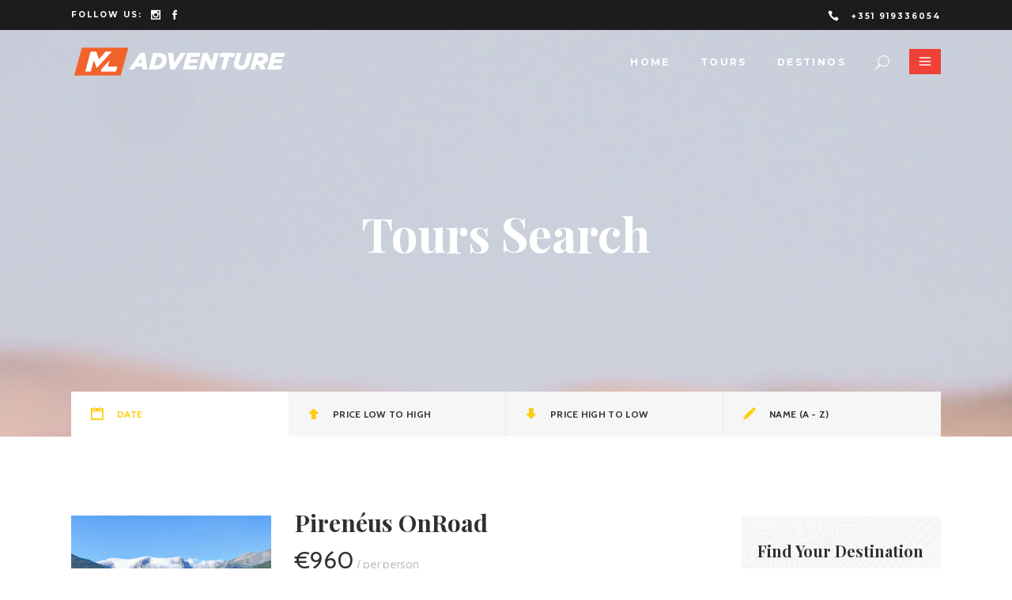

--- FILE ---
content_type: text/html; charset=UTF-8
request_url: https://mladventure.com/tours/tour-item/?order_by=date&order_type=desc&view_type=list&page=1&keyword=&destination=&month=&min_price=100&max_price=2600&type%5B0%5D=onroad
body_size: 19176
content:
<!DOCTYPE html>
<html lang="en-US">
<head>
				
			<meta property="og:url" content="https://mladventure.com/tours/tour-item"/>
			<meta property="og:type" content="article"/>
			<meta property="og:title" content="ML Adventure"/>
			<meta property="og:description" content="Tours"/>
			<meta property="og:image" content="https://mladventure.com/tours/wp-content/uploads/2018/03/LOGO-ML-ADV-TOURS.png"/>
		
				
		<meta charset="UTF-8"/>
		<link rel="profile" href="http://gmpg.org/xfn/11"/>
			
				<meta name="viewport" content="width=device-width,initial-scale=1,user-scalable=yes">
		<script type="application/javascript">var mkdfToursAjaxURL = "https://mladventure.com/tours/wp-admin/admin-ajax.php"</script><meta name='robots' content='index, follow, max-image-preview:large, max-snippet:-1, max-video-preview:-1' />
	<style>img:is([sizes="auto" i], [sizes^="auto," i]) { contain-intrinsic-size: 3000px 1500px }</style>
	
	<!-- This site is optimized with the Yoast SEO plugin v23.9 - https://yoast.com/wordpress/plugins/seo/ -->
	<title>Mikado Tour Archive - ML Adventure - On &amp; Off Road Tours</title>
	<meta name="description" content="Great offroad adventures in Portugal, Morocco, Vietnam and Mongolia with last generation KTM motorcycles. We do our best for our customers to fully enjoy their driving pleasure." />
	<link rel="canonical" href="https://mladventure.com/tours/tour-item/" />
	<meta property="og:locale" content="en_US" />
	<meta property="og:type" content="website" />
	<meta property="og:title" content="Mikado Tour Archive - ML Adventure - On &amp; Off Road Tours" />
	<meta property="og:description" content="Great offroad adventures in Portugal, Morocco, Vietnam and Mongolia with last generation KTM motorcycles. We do our best for our customers to fully enjoy their driving pleasure." />
	<meta property="og:url" content="https://mladventure.com/tours/tour-item/" />
	<meta property="og:site_name" content="ML Adventure" />
	<meta property="og:image" content="https://mladventure.com/tours/wp-content/uploads/2018/03/LOGO-ML-ADV-TOURS.png" />
	<meta property="og:image:width" content="1487" />
	<meta property="og:image:height" content="1105" />
	<meta property="og:image:type" content="image/png" />
	<meta name="twitter:card" content="summary_large_image" />
	<script type="application/ld+json" class="yoast-schema-graph">{"@context":"https://schema.org","@graph":[{"@type":"CollectionPage","@id":"https://mladventure.com/tours/tour-item/","url":"https://mladventure.com/tours/tour-item/","name":"Mikado Tour Archive - ML Adventure - On & Off Road Tours","isPartOf":{"@id":"https://mladventure.com/tours/#website"},"primaryImageOfPage":{"@id":"https://mladventure.com/tours/tour-item/#primaryimage"},"image":{"@id":"https://mladventure.com/tours/tour-item/#primaryimage"},"thumbnailUrl":"https://mladventure.com/tours/wp-content/uploads/2020/10/pireneus-onroad-mladventure-tours.jpg","description":"Great offroad adventures in Portugal, Morocco, Vietnam and Mongolia with last generation KTM motorcycles. We do our best for our customers to fully enjoy their driving pleasure.","breadcrumb":{"@id":"https://mladventure.com/tours/tour-item/#breadcrumb"},"inLanguage":"en-US"},{"@type":"ImageObject","inLanguage":"en-US","@id":"https://mladventure.com/tours/tour-item/#primaryimage","url":"https://mladventure.com/tours/wp-content/uploads/2020/10/pireneus-onroad-mladventure-tours.jpg","contentUrl":"https://mladventure.com/tours/wp-content/uploads/2020/10/pireneus-onroad-mladventure-tours.jpg","width":718,"height":837},{"@type":"BreadcrumbList","@id":"https://mladventure.com/tours/tour-item/#breadcrumb","itemListElement":[{"@type":"ListItem","position":1,"name":"Home","item":"https://mladventure.com/tours/"},{"@type":"ListItem","position":2,"name":"Mikado Tour"}]},{"@type":"WebSite","@id":"https://mladventure.com/tours/#website","url":"https://mladventure.com/tours/","name":"ML Adventure","description":"Tours","publisher":{"@id":"https://mladventure.com/tours/#organization"},"alternateName":"On Road e Off Road Tours","potentialAction":[{"@type":"SearchAction","target":{"@type":"EntryPoint","urlTemplate":"https://mladventure.com/tours/?s={search_term_string}"},"query-input":{"@type":"PropertyValueSpecification","valueRequired":true,"valueName":"search_term_string"}}],"inLanguage":"en-US"},{"@type":"Organization","@id":"https://mladventure.com/tours/#organization","name":"ML Adventure","url":"https://mladventure.com/tours/","logo":{"@type":"ImageObject","inLanguage":"en-US","@id":"https://mladventure.com/tours/#/schema/logo/image/","url":"https://mladventure.com/tours/wp-content/uploads/2018/02/logo-dark-1.png","contentUrl":"https://mladventure.com/tours/wp-content/uploads/2018/02/logo-dark-1.png","width":534,"height":72,"caption":"ML Adventure"},"image":{"@id":"https://mladventure.com/tours/#/schema/logo/image/"},"sameAs":["https://www.facebook.com/mladventuretours","https://www.instagram.com/mladventure_tours"]}]}</script>
	<!-- / Yoast SEO plugin. -->


<link rel='dns-prefetch' href='//apis.google.com' />
<link rel='dns-prefetch' href='//fonts.googleapis.com' />
<link rel='dns-prefetch' href='//www.googletagmanager.com' />
<link rel="alternate" type="application/rss+xml" title="ML Adventure &raquo; Feed" href="https://mladventure.com/tours/feed/" />
<link rel="alternate" type="application/rss+xml" title="ML Adventure &raquo; Comments Feed" href="https://mladventure.com/tours/comments/feed/" />
<link rel="alternate" type="application/rss+xml" title="ML Adventure &raquo; Mikado Tour Feed" href="https://mladventure.com/tours/tour-item/feed/" />
<script type="text/javascript">
/* <![CDATA[ */
window._wpemojiSettings = {"baseUrl":"https:\/\/s.w.org\/images\/core\/emoji\/15.0.3\/72x72\/","ext":".png","svgUrl":"https:\/\/s.w.org\/images\/core\/emoji\/15.0.3\/svg\/","svgExt":".svg","source":{"concatemoji":"https:\/\/mladventure.com\/tours\/wp-includes\/js\/wp-emoji-release.min.js?ver=6.7.4"}};
/*! This file is auto-generated */
!function(i,n){var o,s,e;function c(e){try{var t={supportTests:e,timestamp:(new Date).valueOf()};sessionStorage.setItem(o,JSON.stringify(t))}catch(e){}}function p(e,t,n){e.clearRect(0,0,e.canvas.width,e.canvas.height),e.fillText(t,0,0);var t=new Uint32Array(e.getImageData(0,0,e.canvas.width,e.canvas.height).data),r=(e.clearRect(0,0,e.canvas.width,e.canvas.height),e.fillText(n,0,0),new Uint32Array(e.getImageData(0,0,e.canvas.width,e.canvas.height).data));return t.every(function(e,t){return e===r[t]})}function u(e,t,n){switch(t){case"flag":return n(e,"\ud83c\udff3\ufe0f\u200d\u26a7\ufe0f","\ud83c\udff3\ufe0f\u200b\u26a7\ufe0f")?!1:!n(e,"\ud83c\uddfa\ud83c\uddf3","\ud83c\uddfa\u200b\ud83c\uddf3")&&!n(e,"\ud83c\udff4\udb40\udc67\udb40\udc62\udb40\udc65\udb40\udc6e\udb40\udc67\udb40\udc7f","\ud83c\udff4\u200b\udb40\udc67\u200b\udb40\udc62\u200b\udb40\udc65\u200b\udb40\udc6e\u200b\udb40\udc67\u200b\udb40\udc7f");case"emoji":return!n(e,"\ud83d\udc26\u200d\u2b1b","\ud83d\udc26\u200b\u2b1b")}return!1}function f(e,t,n){var r="undefined"!=typeof WorkerGlobalScope&&self instanceof WorkerGlobalScope?new OffscreenCanvas(300,150):i.createElement("canvas"),a=r.getContext("2d",{willReadFrequently:!0}),o=(a.textBaseline="top",a.font="600 32px Arial",{});return e.forEach(function(e){o[e]=t(a,e,n)}),o}function t(e){var t=i.createElement("script");t.src=e,t.defer=!0,i.head.appendChild(t)}"undefined"!=typeof Promise&&(o="wpEmojiSettingsSupports",s=["flag","emoji"],n.supports={everything:!0,everythingExceptFlag:!0},e=new Promise(function(e){i.addEventListener("DOMContentLoaded",e,{once:!0})}),new Promise(function(t){var n=function(){try{var e=JSON.parse(sessionStorage.getItem(o));if("object"==typeof e&&"number"==typeof e.timestamp&&(new Date).valueOf()<e.timestamp+604800&&"object"==typeof e.supportTests)return e.supportTests}catch(e){}return null}();if(!n){if("undefined"!=typeof Worker&&"undefined"!=typeof OffscreenCanvas&&"undefined"!=typeof URL&&URL.createObjectURL&&"undefined"!=typeof Blob)try{var e="postMessage("+f.toString()+"("+[JSON.stringify(s),u.toString(),p.toString()].join(",")+"));",r=new Blob([e],{type:"text/javascript"}),a=new Worker(URL.createObjectURL(r),{name:"wpTestEmojiSupports"});return void(a.onmessage=function(e){c(n=e.data),a.terminate(),t(n)})}catch(e){}c(n=f(s,u,p))}t(n)}).then(function(e){for(var t in e)n.supports[t]=e[t],n.supports.everything=n.supports.everything&&n.supports[t],"flag"!==t&&(n.supports.everythingExceptFlag=n.supports.everythingExceptFlag&&n.supports[t]);n.supports.everythingExceptFlag=n.supports.everythingExceptFlag&&!n.supports.flag,n.DOMReady=!1,n.readyCallback=function(){n.DOMReady=!0}}).then(function(){return e}).then(function(){var e;n.supports.everything||(n.readyCallback(),(e=n.source||{}).concatemoji?t(e.concatemoji):e.wpemoji&&e.twemoji&&(t(e.twemoji),t(e.wpemoji)))}))}((window,document),window._wpemojiSettings);
/* ]]> */
</script>
<link rel='stylesheet' id='flick-css' href='https://mladventure.com/tours/wp-content/plugins/mailchimp/assets/css/flick/flick.css?ver=1.6.2' type='text/css' media='all' />
<link rel='stylesheet' id='mailchimp_sf_main_css-css' href='https://mladventure.com/tours/tours/?mcsf_action=main_css&#038;ver=1.6.2' type='text/css' media='all' />
<style id='wp-emoji-styles-inline-css' type='text/css'>

	img.wp-smiley, img.emoji {
		display: inline !important;
		border: none !important;
		box-shadow: none !important;
		height: 1em !important;
		width: 1em !important;
		margin: 0 0.07em !important;
		vertical-align: -0.1em !important;
		background: none !important;
		padding: 0 !important;
	}
</style>
<link rel='stylesheet' id='wp-block-library-css' href='https://mladventure.com/tours/wp-includes/css/dist/block-library/style.min.css?ver=6.7.4' type='text/css' media='all' />
<link rel='stylesheet' id='bokun-product-widget-style-css-css' href='https://mladventure.com/tours/wp-content/plugins/embed-bokun/dist/blocks.style.build.css' type='text/css' media='all' />
<style id='classic-theme-styles-inline-css' type='text/css'>
/*! This file is auto-generated */
.wp-block-button__link{color:#fff;background-color:#32373c;border-radius:9999px;box-shadow:none;text-decoration:none;padding:calc(.667em + 2px) calc(1.333em + 2px);font-size:1.125em}.wp-block-file__button{background:#32373c;color:#fff;text-decoration:none}
</style>
<style id='global-styles-inline-css' type='text/css'>
:root{--wp--preset--aspect-ratio--square: 1;--wp--preset--aspect-ratio--4-3: 4/3;--wp--preset--aspect-ratio--3-4: 3/4;--wp--preset--aspect-ratio--3-2: 3/2;--wp--preset--aspect-ratio--2-3: 2/3;--wp--preset--aspect-ratio--16-9: 16/9;--wp--preset--aspect-ratio--9-16: 9/16;--wp--preset--color--black: #000000;--wp--preset--color--cyan-bluish-gray: #abb8c3;--wp--preset--color--white: #ffffff;--wp--preset--color--pale-pink: #f78da7;--wp--preset--color--vivid-red: #cf2e2e;--wp--preset--color--luminous-vivid-orange: #ff6900;--wp--preset--color--luminous-vivid-amber: #fcb900;--wp--preset--color--light-green-cyan: #7bdcb5;--wp--preset--color--vivid-green-cyan: #00d084;--wp--preset--color--pale-cyan-blue: #8ed1fc;--wp--preset--color--vivid-cyan-blue: #0693e3;--wp--preset--color--vivid-purple: #9b51e0;--wp--preset--gradient--vivid-cyan-blue-to-vivid-purple: linear-gradient(135deg,rgba(6,147,227,1) 0%,rgb(155,81,224) 100%);--wp--preset--gradient--light-green-cyan-to-vivid-green-cyan: linear-gradient(135deg,rgb(122,220,180) 0%,rgb(0,208,130) 100%);--wp--preset--gradient--luminous-vivid-amber-to-luminous-vivid-orange: linear-gradient(135deg,rgba(252,185,0,1) 0%,rgba(255,105,0,1) 100%);--wp--preset--gradient--luminous-vivid-orange-to-vivid-red: linear-gradient(135deg,rgba(255,105,0,1) 0%,rgb(207,46,46) 100%);--wp--preset--gradient--very-light-gray-to-cyan-bluish-gray: linear-gradient(135deg,rgb(238,238,238) 0%,rgb(169,184,195) 100%);--wp--preset--gradient--cool-to-warm-spectrum: linear-gradient(135deg,rgb(74,234,220) 0%,rgb(151,120,209) 20%,rgb(207,42,186) 40%,rgb(238,44,130) 60%,rgb(251,105,98) 80%,rgb(254,248,76) 100%);--wp--preset--gradient--blush-light-purple: linear-gradient(135deg,rgb(255,206,236) 0%,rgb(152,150,240) 100%);--wp--preset--gradient--blush-bordeaux: linear-gradient(135deg,rgb(254,205,165) 0%,rgb(254,45,45) 50%,rgb(107,0,62) 100%);--wp--preset--gradient--luminous-dusk: linear-gradient(135deg,rgb(255,203,112) 0%,rgb(199,81,192) 50%,rgb(65,88,208) 100%);--wp--preset--gradient--pale-ocean: linear-gradient(135deg,rgb(255,245,203) 0%,rgb(182,227,212) 50%,rgb(51,167,181) 100%);--wp--preset--gradient--electric-grass: linear-gradient(135deg,rgb(202,248,128) 0%,rgb(113,206,126) 100%);--wp--preset--gradient--midnight: linear-gradient(135deg,rgb(2,3,129) 0%,rgb(40,116,252) 100%);--wp--preset--font-size--small: 13px;--wp--preset--font-size--medium: 20px;--wp--preset--font-size--large: 36px;--wp--preset--font-size--x-large: 42px;--wp--preset--font-family--inter: "Inter", sans-serif;--wp--preset--font-family--cardo: Cardo;--wp--preset--spacing--20: 0.44rem;--wp--preset--spacing--30: 0.67rem;--wp--preset--spacing--40: 1rem;--wp--preset--spacing--50: 1.5rem;--wp--preset--spacing--60: 2.25rem;--wp--preset--spacing--70: 3.38rem;--wp--preset--spacing--80: 5.06rem;--wp--preset--shadow--natural: 6px 6px 9px rgba(0, 0, 0, 0.2);--wp--preset--shadow--deep: 12px 12px 50px rgba(0, 0, 0, 0.4);--wp--preset--shadow--sharp: 6px 6px 0px rgba(0, 0, 0, 0.2);--wp--preset--shadow--outlined: 6px 6px 0px -3px rgba(255, 255, 255, 1), 6px 6px rgba(0, 0, 0, 1);--wp--preset--shadow--crisp: 6px 6px 0px rgba(0, 0, 0, 1);}:where(.is-layout-flex){gap: 0.5em;}:where(.is-layout-grid){gap: 0.5em;}body .is-layout-flex{display: flex;}.is-layout-flex{flex-wrap: wrap;align-items: center;}.is-layout-flex > :is(*, div){margin: 0;}body .is-layout-grid{display: grid;}.is-layout-grid > :is(*, div){margin: 0;}:where(.wp-block-columns.is-layout-flex){gap: 2em;}:where(.wp-block-columns.is-layout-grid){gap: 2em;}:where(.wp-block-post-template.is-layout-flex){gap: 1.25em;}:where(.wp-block-post-template.is-layout-grid){gap: 1.25em;}.has-black-color{color: var(--wp--preset--color--black) !important;}.has-cyan-bluish-gray-color{color: var(--wp--preset--color--cyan-bluish-gray) !important;}.has-white-color{color: var(--wp--preset--color--white) !important;}.has-pale-pink-color{color: var(--wp--preset--color--pale-pink) !important;}.has-vivid-red-color{color: var(--wp--preset--color--vivid-red) !important;}.has-luminous-vivid-orange-color{color: var(--wp--preset--color--luminous-vivid-orange) !important;}.has-luminous-vivid-amber-color{color: var(--wp--preset--color--luminous-vivid-amber) !important;}.has-light-green-cyan-color{color: var(--wp--preset--color--light-green-cyan) !important;}.has-vivid-green-cyan-color{color: var(--wp--preset--color--vivid-green-cyan) !important;}.has-pale-cyan-blue-color{color: var(--wp--preset--color--pale-cyan-blue) !important;}.has-vivid-cyan-blue-color{color: var(--wp--preset--color--vivid-cyan-blue) !important;}.has-vivid-purple-color{color: var(--wp--preset--color--vivid-purple) !important;}.has-black-background-color{background-color: var(--wp--preset--color--black) !important;}.has-cyan-bluish-gray-background-color{background-color: var(--wp--preset--color--cyan-bluish-gray) !important;}.has-white-background-color{background-color: var(--wp--preset--color--white) !important;}.has-pale-pink-background-color{background-color: var(--wp--preset--color--pale-pink) !important;}.has-vivid-red-background-color{background-color: var(--wp--preset--color--vivid-red) !important;}.has-luminous-vivid-orange-background-color{background-color: var(--wp--preset--color--luminous-vivid-orange) !important;}.has-luminous-vivid-amber-background-color{background-color: var(--wp--preset--color--luminous-vivid-amber) !important;}.has-light-green-cyan-background-color{background-color: var(--wp--preset--color--light-green-cyan) !important;}.has-vivid-green-cyan-background-color{background-color: var(--wp--preset--color--vivid-green-cyan) !important;}.has-pale-cyan-blue-background-color{background-color: var(--wp--preset--color--pale-cyan-blue) !important;}.has-vivid-cyan-blue-background-color{background-color: var(--wp--preset--color--vivid-cyan-blue) !important;}.has-vivid-purple-background-color{background-color: var(--wp--preset--color--vivid-purple) !important;}.has-black-border-color{border-color: var(--wp--preset--color--black) !important;}.has-cyan-bluish-gray-border-color{border-color: var(--wp--preset--color--cyan-bluish-gray) !important;}.has-white-border-color{border-color: var(--wp--preset--color--white) !important;}.has-pale-pink-border-color{border-color: var(--wp--preset--color--pale-pink) !important;}.has-vivid-red-border-color{border-color: var(--wp--preset--color--vivid-red) !important;}.has-luminous-vivid-orange-border-color{border-color: var(--wp--preset--color--luminous-vivid-orange) !important;}.has-luminous-vivid-amber-border-color{border-color: var(--wp--preset--color--luminous-vivid-amber) !important;}.has-light-green-cyan-border-color{border-color: var(--wp--preset--color--light-green-cyan) !important;}.has-vivid-green-cyan-border-color{border-color: var(--wp--preset--color--vivid-green-cyan) !important;}.has-pale-cyan-blue-border-color{border-color: var(--wp--preset--color--pale-cyan-blue) !important;}.has-vivid-cyan-blue-border-color{border-color: var(--wp--preset--color--vivid-cyan-blue) !important;}.has-vivid-purple-border-color{border-color: var(--wp--preset--color--vivid-purple) !important;}.has-vivid-cyan-blue-to-vivid-purple-gradient-background{background: var(--wp--preset--gradient--vivid-cyan-blue-to-vivid-purple) !important;}.has-light-green-cyan-to-vivid-green-cyan-gradient-background{background: var(--wp--preset--gradient--light-green-cyan-to-vivid-green-cyan) !important;}.has-luminous-vivid-amber-to-luminous-vivid-orange-gradient-background{background: var(--wp--preset--gradient--luminous-vivid-amber-to-luminous-vivid-orange) !important;}.has-luminous-vivid-orange-to-vivid-red-gradient-background{background: var(--wp--preset--gradient--luminous-vivid-orange-to-vivid-red) !important;}.has-very-light-gray-to-cyan-bluish-gray-gradient-background{background: var(--wp--preset--gradient--very-light-gray-to-cyan-bluish-gray) !important;}.has-cool-to-warm-spectrum-gradient-background{background: var(--wp--preset--gradient--cool-to-warm-spectrum) !important;}.has-blush-light-purple-gradient-background{background: var(--wp--preset--gradient--blush-light-purple) !important;}.has-blush-bordeaux-gradient-background{background: var(--wp--preset--gradient--blush-bordeaux) !important;}.has-luminous-dusk-gradient-background{background: var(--wp--preset--gradient--luminous-dusk) !important;}.has-pale-ocean-gradient-background{background: var(--wp--preset--gradient--pale-ocean) !important;}.has-electric-grass-gradient-background{background: var(--wp--preset--gradient--electric-grass) !important;}.has-midnight-gradient-background{background: var(--wp--preset--gradient--midnight) !important;}.has-small-font-size{font-size: var(--wp--preset--font-size--small) !important;}.has-medium-font-size{font-size: var(--wp--preset--font-size--medium) !important;}.has-large-font-size{font-size: var(--wp--preset--font-size--large) !important;}.has-x-large-font-size{font-size: var(--wp--preset--font-size--x-large) !important;}
:where(.wp-block-post-template.is-layout-flex){gap: 1.25em;}:where(.wp-block-post-template.is-layout-grid){gap: 1.25em;}
:where(.wp-block-columns.is-layout-flex){gap: 2em;}:where(.wp-block-columns.is-layout-grid){gap: 2em;}
:root :where(.wp-block-pullquote){font-size: 1.5em;line-height: 1.6;}
</style>
<link rel='stylesheet' id='contact-form-7-css' href='https://mladventure.com/tours/wp-content/plugins/contact-form-7/includes/css/styles.css?ver=6.0' type='text/css' media='all' />
<link rel='stylesheet' id='wanderers-mikado-membership-style-css' href='https://mladventure.com/tours/wp-content/plugins/mkdf-membership/assets/css/membership.min.css?ver=6.7.4' type='text/css' media='all' />
<link rel='stylesheet' id='wanderers-mikado-membership-responsive-style-css' href='https://mladventure.com/tours/wp-content/plugins/mkdf-membership/assets/css/membership-responsive.min.css?ver=6.7.4' type='text/css' media='all' />
<link rel='stylesheet' id='wanderers-mkdf-modules-css' href='https://mladventure.com/tours/wp-content/themes/wanderers/assets/css/modules.min.css?ver=6.7.4' type='text/css' media='all' />
<link rel='stylesheet' id='wanderers-mkdf-tours-style-css' href='https://mladventure.com/tours/wp-content/plugins/mkdf-tours/assets/css/tours.min.css?ver=6.7.4' type='text/css' media='all' />
<link rel='stylesheet' id='wanderers-mkdf-modules-responsive-css' href='https://mladventure.com/tours/wp-content/themes/wanderers/assets/css/modules-responsive.min.css?ver=6.7.4' type='text/css' media='all' />
<link rel='stylesheet' id='wanderers-mkdf-tours-responsive-style-css' href='https://mladventure.com/tours/wp-content/plugins/mkdf-tours/assets/css/tours-responsive.min.css?ver=6.7.4' type='text/css' media='all' />
<link rel='stylesheet' id='nouislider-css' href='https://mladventure.com/tours/wp-content/plugins/mkdf-tours/assets/css/nouislider.min.css?ver=6.7.4' type='text/css' media='all' />
<link rel='stylesheet' id='rs-plugin-settings-css' href='https://mladventure.com/tours/wp-content/plugins/revslider/public/assets/css/rs6.css?ver=6.1.2' type='text/css' media='all' />
<style id='rs-plugin-settings-inline-css' type='text/css'>
#rs-demo-id {}
</style>
<style id='woocommerce-inline-inline-css' type='text/css'>
.woocommerce form .form-row .required { visibility: visible; }
</style>
<link rel='stylesheet' id='wanderers-mkdf-default-style-css' href='https://mladventure.com/tours/wp-content/themes/wanderers/style.css?ver=6.7.4' type='text/css' media='all' />
<link rel='stylesheet' id='wanderers-mikado-font_awesome-css' href='https://mladventure.com/tours/wp-content/themes/wanderers/assets/css/font-awesome/css/font-awesome.min.css?ver=6.7.4' type='text/css' media='all' />
<link rel='stylesheet' id='wanderers-mikado-font_elegant-css' href='https://mladventure.com/tours/wp-content/themes/wanderers/assets/css/elegant-icons/style.min.css?ver=6.7.4' type='text/css' media='all' />
<link rel='stylesheet' id='wanderers-mikado-ion_icons-css' href='https://mladventure.com/tours/wp-content/themes/wanderers/assets/css/ion-icons/css/ionicons.min.css?ver=6.7.4' type='text/css' media='all' />
<link rel='stylesheet' id='wanderers-mikado-linea_icons-css' href='https://mladventure.com/tours/wp-content/themes/wanderers/assets/css/linea-icons/style.css?ver=6.7.4' type='text/css' media='all' />
<link rel='stylesheet' id='wanderers-mikado-linear_icons-css' href='https://mladventure.com/tours/wp-content/themes/wanderers/assets/css/linear-icons/style.css?ver=6.7.4' type='text/css' media='all' />
<link rel='stylesheet' id='wanderers-mikado-simple_line_icons-css' href='https://mladventure.com/tours/wp-content/themes/wanderers/assets/css/simple-line-icons/simple-line-icons.css?ver=6.7.4' type='text/css' media='all' />
<link rel='stylesheet' id='wanderers-mikado-dripicons-css' href='https://mladventure.com/tours/wp-content/themes/wanderers/assets/css/dripicons/dripicons.css?ver=6.7.4' type='text/css' media='all' />
<link rel='stylesheet' id='mediaelement-css' href='https://mladventure.com/tours/wp-includes/js/mediaelement/mediaelementplayer-legacy.min.css?ver=4.2.17' type='text/css' media='all' />
<link rel='stylesheet' id='wp-mediaelement-css' href='https://mladventure.com/tours/wp-includes/js/mediaelement/wp-mediaelement.min.css?ver=6.7.4' type='text/css' media='all' />
<link rel='stylesheet' id='wanderers-mkdf-woo-css' href='https://mladventure.com/tours/wp-content/themes/wanderers/assets/css/woocommerce.min.css?ver=6.7.4' type='text/css' media='all' />
<link rel='stylesheet' id='wanderers-mkdf-woo-responsive-css' href='https://mladventure.com/tours/wp-content/themes/wanderers/assets/css/woocommerce-responsive.min.css?ver=6.7.4' type='text/css' media='all' />
<link rel='stylesheet' id='wanderers-mkdf-style-dynamic-css' href='https://mladventure.com/tours/wp-content/themes/wanderers/assets/css/style_dynamic.css?ver=1732104006' type='text/css' media='all' />
<link rel='stylesheet' id='wanderers-mkdf-style-dynamic-responsive-css' href='https://mladventure.com/tours/wp-content/themes/wanderers/assets/css/style_dynamic_responsive.css?ver=1732104006' type='text/css' media='all' />
<link rel='stylesheet' id='wanderers-mkdf-google-fonts-css' href='https://fonts.googleapis.com/css?family=Cabin%3A300%2C400%2C500%2C600%2C700%2C900%7CPlayfair+Display%3A300%2C400%2C500%2C600%2C700%2C900%7CMontserrat%3A300%2C400%2C500%2C600%2C700%2C900%7CKristi%3A300%2C400%2C500%2C600%2C700%2C900&#038;subset=latin-ext&#038;ver=1.0.0' type='text/css' media='all' />
<!--[if lt IE 9]>
<link rel='stylesheet' id='vc_lte_ie9-css' href='https://mladventure.com/tours/wp-content/plugins/js_composer/assets/css/vc_lte_ie9.min.css?ver=6.0.5' type='text/css' media='screen' />
<![endif]-->
<link rel='stylesheet' id='js_composer_front-css' href='https://mladventure.com/tours/wp-content/plugins/js_composer/assets/css/js_composer.min.css?ver=6.0.5' type='text/css' media='all' />
<script type="text/javascript" src="https://mladventure.com/tours/wp-includes/js/jquery/jquery.min.js?ver=3.7.1" id="jquery-core-js"></script>
<script type="text/javascript" src="https://mladventure.com/tours/wp-includes/js/jquery/jquery-migrate.min.js?ver=3.4.1" id="jquery-migrate-js"></script>
<script type="text/javascript" src="https://apis.google.com/js/platform.js" id="wanderers-mikado-membership-google-plus-api-js"></script>
<script type="text/javascript" src="https://mladventure.com/tours/wp-content/plugins/revslider/public/assets/js/revolution.tools.min.js?ver=6.0" id="tp-tools-js"></script>
<script type="text/javascript" src="https://mladventure.com/tours/wp-content/plugins/revslider/public/assets/js/rs6.min.js?ver=6.1.2" id="revmin-js"></script>
<script type="text/javascript" src="https://mladventure.com/tours/wp-content/plugins/woocommerce/assets/js/jquery-blockui/jquery.blockUI.min.js?ver=2.7.0-wc.9.4.4" id="jquery-blockui-js" data-wp-strategy="defer"></script>
<script type="text/javascript" id="wc-add-to-cart-js-extra">
/* <![CDATA[ */
var wc_add_to_cart_params = {"ajax_url":"\/tours\/wp-admin\/admin-ajax.php","wc_ajax_url":"\/tours\/?wc-ajax=%%endpoint%%","i18n_view_cart":"View cart","cart_url":"https:\/\/mladventure.com\/tours","is_cart":"","cart_redirect_after_add":"no"};
/* ]]> */
</script>
<script type="text/javascript" src="https://mladventure.com/tours/wp-content/plugins/woocommerce/assets/js/frontend/add-to-cart.min.js?ver=9.4.4" id="wc-add-to-cart-js" data-wp-strategy="defer"></script>
<script type="text/javascript" src="https://mladventure.com/tours/wp-content/plugins/woocommerce/assets/js/js-cookie/js.cookie.min.js?ver=2.1.4-wc.9.4.4" id="js-cookie-js" defer="defer" data-wp-strategy="defer"></script>
<script type="text/javascript" id="woocommerce-js-extra">
/* <![CDATA[ */
var woocommerce_params = {"ajax_url":"\/tours\/wp-admin\/admin-ajax.php","wc_ajax_url":"\/tours\/?wc-ajax=%%endpoint%%"};
/* ]]> */
</script>
<script type="text/javascript" src="https://mladventure.com/tours/wp-content/plugins/woocommerce/assets/js/frontend/woocommerce.min.js?ver=9.4.4" id="woocommerce-js" defer="defer" data-wp-strategy="defer"></script>
<script type="text/javascript" src="https://mladventure.com/tours/wp-content/plugins/js_composer/assets/js/vendors/woocommerce-add-to-cart.js?ver=6.0.5" id="vc_woocommerce-add-to-cart-js-js"></script>
<link rel="https://api.w.org/" href="https://mladventure.com/tours/wp-json/" /><link rel="EditURI" type="application/rsd+xml" title="RSD" href="https://mladventure.com/tours/xmlrpc.php?rsd" />
<meta name="generator" content="WordPress 6.7.4" />
<meta name="generator" content="WooCommerce 9.4.4" />
<meta name="generator" content="Site Kit by Google 1.140.0" /><script type="text/javascript">
	jQuery(function($) {
		$('.date-pick').each(function() {
			var format = $(this).data('format') || 'mm/dd/yyyy';
			format = format.replace(/yyyy/i, 'yy');
			$(this).datepicker({
				autoFocusNextInput: true,
				constrainInput: false,
				changeMonth: true,
				changeYear: true,
				beforeShow: function(input, inst) { $('#ui-datepicker-div').addClass('show'); },
				dateFormat: format.toLowerCase(),
			});
		});
		d = new Date();
		$('.birthdate-pick').each(function() {
			var format = $(this).data('format') || 'mm/dd';
			format = format.replace(/yyyy/i, 'yy');
			$(this).datepicker({
				autoFocusNextInput: true,
				constrainInput: false,
				changeMonth: true,
				changeYear: false,
				minDate: new Date(d.getFullYear(), 1-1, 1),
				maxDate: new Date(d.getFullYear(), 12-1, 31),
				beforeShow: function(input, inst) { $('#ui-datepicker-div').removeClass('show'); },
				dateFormat: format.toLowerCase(),
			});

		});

	});
</script>
	<noscript><style>.woocommerce-product-gallery{ opacity: 1 !important; }</style></noscript>
	<meta name="google-site-verification" content="vd6LhXsGCu84z-r2erHBbFSKLuiXccZS1c4BepNq6wg"><meta name="generator" content="Powered by WPBakery Page Builder - drag and drop page builder for WordPress."/>
<meta name="generator" content="Powered by Slider Revolution 6.1.2 - responsive, Mobile-Friendly Slider Plugin for WordPress with comfortable drag and drop interface." />
<style class='wp-fonts-local' type='text/css'>
@font-face{font-family:Inter;font-style:normal;font-weight:300 900;font-display:fallback;src:url('https://mladventure.com/tours/wp-content/plugins/woocommerce/assets/fonts/Inter-VariableFont_slnt,wght.woff2') format('woff2');font-stretch:normal;}
@font-face{font-family:Cardo;font-style:normal;font-weight:400;font-display:fallback;src:url('https://mladventure.com/tours/wp-content/plugins/woocommerce/assets/fonts/cardo_normal_400.woff2') format('woff2');}
</style>
<script type="text/javascript">function setREVStartSize(t){try{var h,e=document.getElementById(t.c).parentNode.offsetWidth;if(e=0===e||isNaN(e)?window.innerWidth:e,t.tabw=void 0===t.tabw?0:parseInt(t.tabw),t.thumbw=void 0===t.thumbw?0:parseInt(t.thumbw),t.tabh=void 0===t.tabh?0:parseInt(t.tabh),t.thumbh=void 0===t.thumbh?0:parseInt(t.thumbh),t.tabhide=void 0===t.tabhide?0:parseInt(t.tabhide),t.thumbhide=void 0===t.thumbhide?0:parseInt(t.thumbhide),t.mh=void 0===t.mh||""==t.mh||"auto"===t.mh?0:parseInt(t.mh,0),"fullscreen"===t.layout||"fullscreen"===t.l)h=Math.max(t.mh,window.innerHeight);else{for(var i in t.gw=Array.isArray(t.gw)?t.gw:[t.gw],t.rl)void 0!==t.gw[i]&&0!==t.gw[i]||(t.gw[i]=t.gw[i-1]);for(var i in t.gh=void 0===t.el||""===t.el||Array.isArray(t.el)&&0==t.el.length?t.gh:t.el,t.gh=Array.isArray(t.gh)?t.gh:[t.gh],t.rl)void 0!==t.gh[i]&&0!==t.gh[i]||(t.gh[i]=t.gh[i-1]);var r,a=new Array(t.rl.length),n=0;for(var i in t.tabw=t.tabhide>=e?0:t.tabw,t.thumbw=t.thumbhide>=e?0:t.thumbw,t.tabh=t.tabhide>=e?0:t.tabh,t.thumbh=t.thumbhide>=e?0:t.thumbh,t.rl)a[i]=t.rl[i]<window.innerWidth?0:t.rl[i];for(var i in r=a[0],a)r>a[i]&&0<a[i]&&(r=a[i],n=i);var d=e>t.gw[n]+t.tabw+t.thumbw?1:(e-(t.tabw+t.thumbw))/t.gw[n];h=t.gh[n]*d+(t.tabh+t.thumbh)}void 0===window.rs_init_css&&(window.rs_init_css=document.head.appendChild(document.createElement("style"))),document.getElementById(t.c).height=h,window.rs_init_css.innerHTML+="#"+t.c+"_wrapper { height: "+h+"px }"}catch(t){console.log("Failure at Presize of Slider:"+t)}};</script>
		<style type="text/css" id="wp-custom-css">
			.widget.widget_categories ul li.cat-item-51{
display: none;
} 

.mkdf-woo-single-page .star-rating::after {
content: '';
background-color: #fff;
width: 1px;
height: 100%;
position: absolute;
right: 0;
}		</style>
		<noscript><style> .wpb_animate_when_almost_visible { opacity: 1; }</style></noscript></head>
<body class="archive post-type-archive post-type-archive-tour-item theme-wanderers mkdf-core-1.1 mkdf-social-login-1.0 mkdf-tours-1.0.3 woocommerce-no-js wanderers-ver-1.5 mkdf-grid-1300 mkdf-empty-google-api mkdf-disable-global-padding-bottom mkdf-light-header mkdf-sticky-header-on-scroll-down-up mkdf-dropdown-animate-height mkdf-header-standard mkdf-menu-area-shadow-disable mkdf-menu-area-in-grid-shadow-disable mkdf-menu-area-border-disable mkdf-menu-area-in-grid-border-disable mkdf-logo-area-border-disable mkdf-header-vertical-shadow-disable mkdf-header-vertical-border-disable mkdf-side-menu-slide-from-right mkdf-woocommerce-columns-3 mkdf-woo-small-space mkdf-woo-pl-info-below-image mkdf-woo-single-thumb-on-left-side mkdf-woo-single-has-pretty-photo mkdf-default-mobile-header mkdf-sticky-up-mobile-header mkdf-header-top-enabled mkdf-search-covers-header wpb-js-composer js-comp-ver-6.0.5 vc_responsive" itemscope itemtype="http://schema.org/WebPage">
	<section class="mkdf-side-menu">
	<div class="mkdf-close-side-menu-holder">
		<a class="mkdf-close-side-menu" href="#" target="_self">
			<span aria-hidden="true" class="mkdf-icon-font-elegant icon_close " ></span>		</a>
	</div>
	<div id="media_image-2" class="widget mkdf-sidearea widget_media_image"><a href="#"><img width="268" height="36" src="https://mladventure.com/tours/wp-content/uploads/2018/02/logo-light-pequena-1.png" class="image wp-image-2375  attachment-full size-full" alt="" style="max-width: 100%; height: auto;" decoding="async" /></a></div><div class="widget mkdf-custom-font-widget"><p class="mkdf-custom-font-holder  mkdf-cf-1115  " style="font-size: 18px;line-height: 30px;color: #b4b4b4;margin: 20px 0px 35px" data-item-class="mkdf-cf-1115">
	Oferecemos experiências de Enduro nas montanhas do norte de Portugal e em pista nas aulas de iniciação, passeios On Road em Portugal e Espanha e passeios Off Road em Portugal, Marrocos, Vietnam, Mongólia e Nepal.</p></div><div class="widget mkdf-separator-widget"><div class="mkdf-separator-holder clearfix  mkdf-separator-center mkdf-separator-normal">
	<div class="mkdf-separator" style="border-style: solid;margin-top: 0px;margin-bottom: 2px"></div>
</div>
</div><div id="text-13" class="widget mkdf-sidearea widget_text">			<div class="textwidget"><p><div class="mkdf-iwt clearfix  mkdf-iwt-icon-left mkdf-iwt-icon-tiny">
	        <a itemprop="url" href="tel:+351%20919%20336%20054" target="_blank">
    	<div class="mkdf-iwt-icon">

							    <span class="mkdf-icon-shortcode mkdf-normal   mkdf-icon-tiny"  data-hover-color="#ffcc05" data-color="#9b9b9b">
                    <span aria-hidden="true" class="mkdf-icon-font-elegant icon_phone mkdf-icon-element" style="color: #9b9b9b;font-size:14px" ></span>            </span>
				</div>
	<div class="mkdf-iwt-content" style="padding-left: 14px">
					<h6 class="mkdf-iwt-title" style="color: #9b9b9b;margin-top: 10px">
				<span class="mkdf-iwt-title-text">+351919336054</span>
			</h6>
					</div>
            </a>
    </div><div class="vc_empty_space"   style="height: 4px"><span class="vc_empty_space_inner"></span></div><div class="mkdf-iwt clearfix  mkdf-iwt-icon-left mkdf-iwt-icon-tiny">
	        <a itemprop="url" href="mailto:info@mladventure.com" target="_self">
    	<div class="mkdf-iwt-icon">

							    <span class="mkdf-icon-shortcode mkdf-normal   mkdf-icon-tiny"  data-hover-color="#ffcc05" data-color="#9b9b9b">
                    <span aria-hidden="true" class="mkdf-icon-font-elegant icon_mail mkdf-icon-element" style="color: #9b9b9b;font-size:14px" ></span>            </span>
				</div>
	<div class="mkdf-iwt-content" style="padding-left: 14px">
					<h6 class="mkdf-iwt-title" style="color: #9b9b9b;margin-top: 10px">
				<span class="mkdf-iwt-title-text">info@mladventure.com</span>
			</h6>
					</div>
            </a>
    </div></p>
</div>
		</div><div class="widget mkdf-separator-widget"><div class="mkdf-separator-holder clearfix  mkdf-separator-center ">
	<div class="mkdf-separator" ></div>
</div>
</div>			
			<a class="mkdf-social-icon-widget-holder mkdf-icon-has-hover" data-hover-color="#f2632a" style="color: #808285;;font-size: 13px;margin: 0px 8px;"			   href="http://www.facebook.com/mlenduroexperience" target="_blank">
				<span class="mkdf-social-icon-widget  social_facebook    "></span>			</a>
						
			<a class="mkdf-social-icon-widget-holder mkdf-icon-has-hover" data-hover-color="#f2632a" style="color: #808285;;font-size: 13px;margin: 0px 8px;"			   href="http://www.instagram.com/mladventure_enduro" target="_blank">
				<span class="mkdf-social-icon-widget  social_instagram    "></span>			</a>
			<div class="widget mkdf-separator-widget"><div class="mkdf-separator-holder clearfix  mkdf-separator-center ">
	<div class="mkdf-separator" ></div>
</div>
</div><div id="custom_html-5" class="widget_text widget mkdf-sidearea widget_custom_html"><div class="mkdf-widget-title-holder"><h5 class="mkdf-widget-title">Newsletter</h5></div><div class="textwidget custom-html-widget"><!-- Begin Mailchimp Signup Form -->
<link href="//cdn-images.mailchimp.com/embedcode/slim-10_7.css" rel="stylesheet" type="text/css">
<style type="text/css">
	#mc_embed_signup{ clear:left; font:14px Helvetica,Arial,sans-serif;  width:300px;}
	/* Add your own Mailchimp form style overrides in your site stylesheet or in this style block.
	   We recommend moving this block and the preceding CSS link to the HEAD of your HTML file. */
</style>
<div id="mc_embed_signup">
<form action="https://mladventure.us12.list-manage.com/subscribe/post?u=753b517899ee41648f4a02e4f&amp;id=6073eed9c8" method="post" id="mc-embedded-subscribe-form" name="mc-embedded-subscribe-form" class="validate" target="_blank" novalidate>
    <div id="mc_embed_signup_scroll">
	<label for="mce-EMAIL"></label>
	<input type="email" value="" name="EMAIL" class="email" id="mce-EMAIL" placeholder="email address" required>
    <!-- real people should not fill this in and expect good things - do not remove this or risk form bot signups-->
    <div style="position: absolute; left: -5000px;" aria-hidden="true"><input type="text" name="b_753b517899ee41648f4a02e4f_6073eed9c8" tabindex="-1" value=""></div>
    <div class="clear"><input type="submit" value="Subscribe" name="subscribe" id="mc-embedded-subscribe" class="button"></div>
    </div>
</form>
</div>

<!--End mc_embed_signup--></div></div></section>
    <div class="mkdf-wrapper">
        <div class="mkdf-wrapper-inner">
            	
		
	<div class="mkdf-top-bar">
				
					<div class="mkdf-grid">
						
			<div class="mkdf-vertical-align-containers">
				<div class="mkdf-position-left">
					<div class="mkdf-position-left-inner">
													<div id="text-4" class="widget widget_text mkdf-top-bar-widget">			<div class="textwidget"><p>Follow Us:&nbsp;&nbsp;</p>
</div>
		</div>			
			<a class="mkdf-social-icon-widget-holder mkdf-icon-has-hover" data-hover-color="#f2632a" style="color: #ffffff;;font-size: 12px;margin: 0px 8px 0px 1px;"			   href="http://www.instagram.com/mladv" target="_blank">
				<span class="mkdf-social-icon-widget  social_instagram    "></span>			</a>
						
			<a class="mkdf-social-icon-widget-holder mkdf-icon-has-hover" data-hover-color="#f2632a" style="color: #ffffff;;font-size: 12px;margin: 0px 6px 0px 4px;"			   href="http://www.facebook.com/mlenduroexperience" target="_blank">
				<span class="mkdf-social-icon-widget  social_facebook    "></span>			</a>
														</div>
				</div>
				<div class="mkdf-position-right">
					<div class="mkdf-position-right-inner">
													<div id="text-5" class="widget widget_text mkdf-top-bar-widget">			<div class="textwidget"><div class="mkdf-iwt clearfix  mkdf-iwt-icon-left mkdf-iwt-icon-tiny">
	        <a itemprop="url" href="tel:+351919336054" target="_blank">
    	<div class="mkdf-iwt-icon">

							    <span class="mkdf-icon-shortcode mkdf-normal   mkdf-icon-tiny"  data-hover-color="#f0cd2f" data-color="#fff">
                    <span aria-hidden="true" class="mkdf-icon-font-elegant icon_phone mkdf-icon-element" style="color: #fff;font-size:14px" ></span>            </span>
				</div>
	<div class="mkdf-iwt-content" style="padding-left: 14px">
					<p class="mkdf-iwt-title" style="color: #fff;margin-top: 3px">
				<span class="mkdf-iwt-title-text">+351 919336054</span>
			</p>
					</div>
            </a>
    </div>
</div>
		</div>											</div>
				</div>
			</div>
				
					</div>
				
			</div>
	
	
<header class="mkdf-page-header">
		
				
	<div class="mkdf-menu-area mkdf-menu-right">
				
					<div class="mkdf-grid">
						
			<div class="mkdf-vertical-align-containers">
				<div class="mkdf-position-left">
					<div class="mkdf-position-left-inner">
						

<div class="mkdf-logo-wrapper">
    <a itemprop="url" href="https://mladventure.com/tours/" style="height: 36px;">
        <img itemprop="image" class="mkdf-normal-logo" src="https://mladventure.com/tours/wp-content/uploads/2018/02/logo-dark-1.png" width="534" height="72"  alt="logo"/>
        <img itemprop="image" class="mkdf-dark-logo" src="https://mladventure.com/tours/wp-content/uploads/2018/02/logo-dark-1.png" width="534" height="72"  alt="dark logo"/>        <img itemprop="image" class="mkdf-light-logo" src="https://mladventure.com/tours/wp-content/uploads/2018/02/logo-light-1.png" width="534" height="72"  alt="light logo"/>    </a>
</div>

											</div>
				</div>
								<div class="mkdf-position-right">
					<div class="mkdf-position-right-inner">
													
<nav class="mkdf-main-menu mkdf-drop-down mkdf-default-nav">
    <ul id="menu-main-menu-ml" class="clearfix"><li id="nav-menu-item-2369" class="menu-item menu-item-type-post_type menu-item-object-page menu-item-home  narrow"><a href="https://mladventure.com/tours/" class=""><span class="item_outer"><span class="item_text">Home</span></span></a></li>
<li id="nav-menu-item-2670" class="menu-item menu-item-type-custom menu-item-object-custom  narrow"><a href="https://mladventure.com/tours/tour-item/?order_by=date&amp;order_type=desc&amp;view_type=list&amp;page=1&amp;keyword=&amp;destination=&amp;month=&amp;min_price=100&amp;max_price=2600&amp;type%5B0%5D=offroad&amp;type%5B1%5D=montain&amp;type%5B2%5D=adventure&amp;type%5B3%5D=desert&amp;type%5B4%5D=cultural&amp;type%5B5%5D=discovery&amp;type%5B6%5D=seaside&amp;type%5B7%5D=onroad" class=""><span class="item_outer"><span class="item_text">Tours</span></span></a></li>
<li id="nav-menu-item-2708" class="menu-item menu-item-type-post_type menu-item-object-page  narrow"><a href="https://mladventure.com/tours/destination-list/" class=""><span class="item_outer"><span class="item_text">Destinos</span></span></a></li>
</ul></nav>

															
			<a  style="margin: 0 21px 0px 14px;" class="mkdf-search-opener mkdf-icon-has-hover"					href="javascript:void(0)">
            <span class="mkdf-search-opener-wrapper">
                <span aria-hidden="true" class="mkdf-icon-font-elegant icon_search "></span>	                        </span>
			</a>
					
			<a class="mkdf-side-menu-button-opener mkdf-icon-has-hover" 			   href="javascript:void(0)" >
								<span class="mkdf-side-menu-icon">
        		<span aria-hidden="true" class="mkdf-icon-font-elegant icon_menu " ></span>        	</span>
			</a>
							</div>
				</div>
			</div>
			
					</div>
			</div>
			
		
	
<div class="mkdf-sticky-header">
        <div class="mkdf-sticky-holder mkdf-menu-right">
                <div class="mkdf-grid">
                        <div class="mkdf-vertical-align-containers">
                <div class="mkdf-position-left">
                    <div class="mkdf-position-left-inner">
                        

<div class="mkdf-logo-wrapper">
    <a itemprop="url" href="https://mladventure.com/tours/" style="height: 36px;">
        <img itemprop="image" class="mkdf-normal-logo" src="https://mladventure.com/tours/wp-content/uploads/2018/02/logo-dark-1.png" width="534" height="72"  alt="logo"/>
        <img itemprop="image" class="mkdf-dark-logo" src="https://mladventure.com/tours/wp-content/uploads/2018/02/logo-dark-1.png" width="534" height="72"  alt="dark logo"/>        <img itemprop="image" class="mkdf-light-logo" src="https://mladventure.com/tours/wp-content/uploads/2018/02/logo-light-1.png" width="534" height="72"  alt="light logo"/>    </a>
</div>

                                            </div>
                </div>
                                <div class="mkdf-position-right">
                    <div class="mkdf-position-right-inner">
                                                    
<nav class="mkdf-main-menu mkdf-drop-down mkdf-sticky-nav">
    <ul id="menu-main-menu-ml-1" class="clearfix"><li id="sticky-nav-menu-item-2369" class="menu-item menu-item-type-post_type menu-item-object-page menu-item-home  narrow"><a href="https://mladventure.com/tours/" class=""><span class="item_outer"><span class="item_text">Home</span><span class="plus"></span></span></a></li>
<li id="sticky-nav-menu-item-2670" class="menu-item menu-item-type-custom menu-item-object-custom  narrow"><a href="https://mladventure.com/tours/tour-item/?order_by=date&amp;order_type=desc&amp;view_type=list&amp;page=1&amp;keyword=&amp;destination=&amp;month=&amp;min_price=100&amp;max_price=2600&amp;type%5B0%5D=offroad&amp;type%5B1%5D=montain&amp;type%5B2%5D=adventure&amp;type%5B3%5D=desert&amp;type%5B4%5D=cultural&amp;type%5B5%5D=discovery&amp;type%5B6%5D=seaside&amp;type%5B7%5D=onroad" class=""><span class="item_outer"><span class="item_text">Tours</span><span class="plus"></span></span></a></li>
<li id="sticky-nav-menu-item-2708" class="menu-item menu-item-type-post_type menu-item-object-page  narrow"><a href="https://mladventure.com/tours/destination-list/" class=""><span class="item_outer"><span class="item_text">Destinos</span><span class="plus"></span></span></a></li>
</ul></nav>

                                                                            			
			<a  style="margin: 0 21px 0px 14px;" class="mkdf-search-opener mkdf-icon-has-hover"					href="javascript:void(0)">
            <span class="mkdf-search-opener-wrapper">
                <span aria-hidden="true" class="mkdf-icon-font-elegant icon_search "></span>	                        </span>
			</a>
					
			<a class="mkdf-side-menu-button-opener mkdf-icon-has-hover" data-hover-color="#035cc1"			   href="javascript:void(0)" style="color: #ef4136;">
								<span class="mkdf-side-menu-icon">
        		<span aria-hidden="true" class="mkdf-icon-font-elegant icon_menu " ></span>        	</span>
			</a>
		                                            </div>
                </div>
            </div>
                    </div>
            </div>
	</div>

	
	<form action="https://mladventure.com/tours/" class="mkdf-search-cover" method="get">
		<div class="mkdf-container">
		<div class="mkdf-container-inner clearfix">
				<div class="mkdf-form-holder-outer">
				<div class="mkdf-form-holder">
					<div class="mkdf-form-holder-inner">
						<span class="icon_search"></span>
						<input type="text" placeholder="Search on site..." name="s" class="mkdf_search_field" autocomplete="off" />
						<a class="mkdf-search-close" href="#">
							<span aria-hidden="true" class="mkdf-icon-font-elegant icon_close "></span>						</a>
					</div>
				</div>
			</div>
			</div>
	</div>
	</form></header>


<header class="mkdf-mobile-header">
		
	<div class="mkdf-mobile-header-inner">
		<div class="mkdf-mobile-header-holder">
			<div class="mkdf-grid">
				<div class="mkdf-vertical-align-containers">
					<div class="mkdf-vertical-align-containers">
													<div class="mkdf-mobile-menu-opener">
								<a href="javascript:void(0)">
									<span class="mkdf-mobile-menu-icon">
										<span aria-hidden="true" class="mkdf-icon-font-elegant icon_menu " ></span>									</span>
																	</a>
							</div>
												<div class="mkdf-position-center">
							<div class="mkdf-position-center-inner">
								

<div class="mkdf-mobile-logo-wrapper">
    <a itemprop="url" href="https://mladventure.com/tours/" style="height: 36px">
        <img itemprop="image" src="https://mladventure.com/tours/wp-content/uploads/2018/02/logo-dark-1.png" width="534" height="72"  alt="Mobile Logo"/>
    </a>
</div>

							</div>
						</div>
						<div class="mkdf-position-right">
							<div class="mkdf-position-right-inner">
															</div>
						</div>
					</div>
				</div>
			</div>
		</div>
			<nav class="mkdf-mobile-nav" role="navigation" aria-label="Mobile Menu">
    <div class="mkdf-grid">
	    <ul id="menu-main-menu-ml-2" class=""><li id="mobile-menu-item-2369" class="menu-item menu-item-type-post_type menu-item-object-page menu-item-home "><a href="https://mladventure.com/tours/" class=""><span>Home</span></a></li>
<li id="mobile-menu-item-2670" class="menu-item menu-item-type-custom menu-item-object-custom "><a href="https://mladventure.com/tours/tour-item/?order_by=date&amp;order_type=desc&amp;view_type=list&amp;page=1&amp;keyword=&amp;destination=&amp;month=&amp;min_price=100&amp;max_price=2600&amp;type%5B0%5D=offroad&amp;type%5B1%5D=montain&amp;type%5B2%5D=adventure&amp;type%5B3%5D=desert&amp;type%5B4%5D=cultural&amp;type%5B5%5D=discovery&amp;type%5B6%5D=seaside&amp;type%5B7%5D=onroad" class=""><span>Tours</span></a></li>
<li id="mobile-menu-item-2708" class="menu-item menu-item-type-post_type menu-item-object-page "><a href="https://mladventure.com/tours/destination-list/" class=""><span>Destinos</span></a></li>
</ul>    </div>
</nav>
	</div>
	
	<form action="https://mladventure.com/tours/" class="mkdf-search-cover" method="get">
		<div class="mkdf-container">
		<div class="mkdf-container-inner clearfix">
				<div class="mkdf-form-holder-outer">
				<div class="mkdf-form-holder">
					<div class="mkdf-form-holder-inner">
						<span class="icon_search"></span>
						<input type="text" placeholder="Search on site..." name="s" class="mkdf_search_field" autocomplete="off" />
						<a class="mkdf-search-close" href="#">
							<span aria-hidden="true" class="mkdf-icon-font-elegant icon_close "></span>						</a>
					</div>
				</div>
			</div>
			</div>
	</div>
	</form></header>

			<a id='mkdf-back-to-top' href='#'>
                <span class="mkdf-icon-stack">
                    <i class="mkdf-icon-font-awesome fa fa-angle-up "></i>                </span>
                <span class="mkdf-icon-stack mkdf-btt-text">
                    Top                </span>
			</a>
			        
            <div class="mkdf-content" style="margin-top: -80px">
                <div class="mkdf-content-inner">
<div class="mkdf-title-holder mkdf-centered-type mkdf-title-va-window-top mkdf-preload-background mkdf-has-bg-image mkdf-bg-parallax" style="height: 515px;background-color: #303030;background-image:url(https://mladventure.com/tours/wp-content/uploads/2018/02/IMG_0717.jpg);" data-height="435">
			<div class="mkdf-title-image">
			<img itemprop="image" src="https://mladventure.com/tours/wp-content/uploads/2018/02/IMG_0717.jpg" alt="Image Alt" />
		</div>
		<div class="mkdf-title-wrapper" >
		<div class="mkdf-title-inner">
			<div class="mkdf-grid">
									<h1 class="mkdf-page-title entry-title" >Tours Search</h1>
											</div>
	    </div>
	</div>
</div>

	<div class="mkdf-tours-search-page-holder">
        <div class="mkdf-search-ordering-holder mkdf-grid">
	<div class="mkdf-search-ordering-items-holder">
		<ul class="mkdf-search-ordering-list">
											<li class="mkdf-search-ordering-item mkdf-search-ordering-item-active" data-order-by="date" data-order-type="desc">
					<a href="#">
						<i class="mkdf-search-ordering-icon ion-calendar"></i>
						<span class="mkdf-search-ordering-title">DATE</span>
					</a>
				</li>
											<li class="mkdf-search-ordering-item " data-order-by="price" data-order-type="asc">
					<a href="#">
						<i class="mkdf-search-ordering-icon ion-arrow-up-a"></i>
						<span class="mkdf-search-ordering-title">PRICE LOW TO HIGH</span>
					</a>
				</li>
											<li class="mkdf-search-ordering-item " data-order-by="price" data-order-type="desc">
					<a href="#">
						<i class="mkdf-search-ordering-icon ion-arrow-down-a"></i>
						<span class="mkdf-search-ordering-title">PRICE HIGH TO LOW</span>
					</a>
				</li>
											<li class="mkdf-search-ordering-item " data-order-by="name" data-order-type="asc">
					<a href="#">
						<i class="mkdf-search-ordering-icon ion-edit"></i>
						<span class="mkdf-search-ordering-title">NAME (A - Z)</span>
					</a>
				</li>
					</ul>
	</div>
</div>        <div class="mkdf-container">
			<div class="mkdf-container-inner">
				<div class="mkdf-grid-row">
					<div class="mkdf-grid-col-9">
						<div class="mkdf-tours-search-content">
	<div class="mkdf-tours-row mkdf-small-space mkdf-tours-columns-1">
		<div class="mkdf-tours-row-inner-holder mkdf-outer-space">
							<div class="mkdf-tours-list-item mkdf-tours-row-item mkdf-item-space post-2761 tour-item type-tour-item status-publish has-post-thumbnail hentry tour-category-a-descoberta tour-category-aventura tour-category-cultural tour-category-montanha tour-category-onroad review-criteria-accommodation review-criteria-destination review-criteria-meals review-criteria-transport review-criteria-value_for_money tour-attribute-guia tour-attribute-meia-pensao tour-attribute-seguro">
	<div class="mkdf-tours-list-item-table">
					<div class="mkdf-tours-list-item-image-holder">
				<div class="mkdf-tours-list-item-image-holder-inner">
					<a href="https://mladventure.com/tours/tour-item/pireneus-onroad/" style="background-image: url(https://mladventure.com/tours/wp-content/uploads/2020/10/pireneus-onroad-mladventure-tours.jpg);">
						<img width="718" height="837" src="https://mladventure.com/tours/wp-content/uploads/2020/10/pireneus-onroad-mladventure-tours.jpg" class="attachment-full size-full wp-post-image" alt="" decoding="async" fetchpriority="high" srcset="https://mladventure.com/tours/wp-content/uploads/2020/10/pireneus-onroad-mladventure-tours.jpg 718w, https://mladventure.com/tours/wp-content/uploads/2020/10/pireneus-onroad-mladventure-tours-257x300.jpg 257w, https://mladventure.com/tours/wp-content/uploads/2020/10/pireneus-onroad-mladventure-tours-600x699.jpg 600w" sizes="(max-width: 718px) 100vw, 718px" />					</a>
											<span class="mkdf-tours-standard-item-label-holder">
							
		<span class="mkdf-tour-item-label">
			<span class="mkdf-tour-item-label-inner">
							</span>
		</span>

								</span>
									</div>
			</div>
		
		<div class="mkdf-tours-list-item-content-holder">
			<div class="mkdf-tours-list-item-title-price-holder">
				<h3 class="mkdf-tour-title">
					<a href="https://mladventure.com/tours/tour-item/pireneus-onroad/">Pirenéus OnRoad</a>
				</h3>
			</div>

            <div class="mkdf-tours-list-item-price-holder">
                <div class="mkdf-tours-list-item-price">
                    
		<span class="mkdf-tours-price-holder">
							<span class="mkdf-tours-item-price ">€960</span>
								</span>

		                    <span class="mkdf-tours-list-price-label">/ per person</span>
                </div>

                                                                </div>

							<div class="mkdf-tours-list-item-excerpt">
					<p>Porto - Segóvia - Pamplona - Jaca - Lourdes - Andorra - Madrid - Porto</p>
				</div>
			
            
			<div class="mkdf-tours-list-item-bottom-content">
									<div class="mkdf-tours-list-item-bottom-item">
						
		
			<div class="mkdf-tour-duration-holder">
			    <span class="mkdf-tour-duration-icon mkdf-tour-info-icon">
					<span class="icon_clock"></span>
			    </span>
				<span class="mkdf-tour-info-label">
					8 Dias  7 Noites				</span>
			</div>

		
							</div>
				
									<div class="mkdf-tours-list-item-bottom-item">
						
		
			<div class="mkdf-tour-min-age-holder">
			    <span class="mkdf-tour-min-age-icon mkdf-tour-info-icon">
				    <span class="icon_group"></span>
			    </span>

				<span class="mkdf-tour-info-label">
					18+
									</span>
			</div>

		
							</div>
								<div class="mkdf-tours-list-item-bottom-item">
					
					<div class="mkdf-tours-tour-categories-holder">
									<div class="mkdf-tours-tour-categories-item">
						<a href="https://mladventure.com/tours/tour-item/?type%5B%5D=a-descoberta">
							
							
							<span class="mkdf-tour-cat-item-text">
								À descoberta							</span>
						</a>
					</div>
									<div class="mkdf-tours-tour-categories-item">
						<a href="https://mladventure.com/tours/tour-item/?type%5B%5D=aventura">
							
							
							<span class="mkdf-tour-cat-item-text">
								Aventura							</span>
						</a>
					</div>
									<div class="mkdf-tours-tour-categories-item">
						<a href="https://mladventure.com/tours/tour-item/?type%5B%5D=cultural">
							
							
							<span class="mkdf-tour-cat-item-text">
								Cultural							</span>
						</a>
					</div>
									<div class="mkdf-tours-tour-categories-item">
						<a href="https://mladventure.com/tours/tour-item/?type%5B%5D=montanha">
							
							
							<span class="mkdf-tour-cat-item-text">
								Montanha							</span>
						</a>
					</div>
									<div class="mkdf-tours-tour-categories-item">
						<a href="https://mladventure.com/tours/tour-item/?type%5B%5D=onroad">
							
							
							<span class="mkdf-tour-cat-item-text">
								On Road							</span>
						</a>
					</div>
							</div>
		
						</div>
                <div class="mkdf-tours-list-item-bottom-item">
                    <div class="mkdf-tour-destination-holder"><div class="mkdf-destination-image mkdf-tour-info-icon"><img src="https://mladventure.com/tours/wp-content/uploads/2018/02/custom-icon-1.png" alt="mkdf-tour-info-icon" ></div><a class="mkdf-tours-destionation-link" href="https://mladventure.com/tours/destinations/pireneus/"> Pirenéus </a></div>                </div>
			</div>
		</div>
	</div>
</div>				</div>
	</div>
</div>
						<div class="mkdf-pagination mkdf-tours-search-pagination">
		</div>					</div>
					<div class="mkdf-grid-col-3">
						<aside class="mkdf-sidebar">
							<div class="widget mkdf-tours-main-search-filters">
								<div class="mkdf-tours-search-main-filters-holder mkdf-boxed-widget">
	<form action="https://mladventure.com/tours/tour-search-page/" method="GET">
		<div class="mkdf-tours-search-main-filters-title">
			<h4>Find Your Destination</h4>
		</div>

		<input type="hidden" name="order_by" value="date">
		<input type="hidden" name="order_type" value="desc">
		<input type="hidden" name="view_type" value="list">
		<input type="hidden" name="page" value="1">

		<div class="mkdf-tours-search-main-filters-fields">
			<div class="mkdf-tours-input-with-icon">
				<span class="mkdf-tours-input-icon">
					<span class="icon_search"></span>
				</span>
				<input class="mkdf-tours-keyword-search" value="" type="text" name="keyword" placeholder="Search Tour">
			</div>
			<div class="mkdf-tours-input-with-icon">
				<span class="mkdf-tours-input-icon mkdf-tours-location-icon">
					<span class="ion-ios-location"></span>
				</span>
				<input type="text" value="" class="mkdf-tours-destination-search" name="destination" placeholder="Where To?">
			</div>
			<div class="mkdf-tours-input-with-icon">
				<span class="mkdf-tours-input-icon">
					<span class="ion-calendar"></span>
				</span>
				<select name="month" class="mkdf-tours-select-placeholder">
											
						<option  value="">Month</option>
											
						<option  value="1">January</option>
											
						<option  value="2">February</option>
											
						<option  value="3">March</option>
											
						<option  value="4">April</option>
											
						<option  value="5">May</option>
											
						<option  value="6">June</option>
											
						<option  value="7">July</option>
											
						<option  value="8">August</option>
											
						<option  value="9">September</option>
											
						<option  value="10">October</option>
											
						<option  value="11">November</option>
											
						<option  value="12">December</option>
									</select>
			</div>

			<div class="mkdf-tours-range-input"></div>

			<div class="mkdf-tours-input-with-icon mkdf-tours-range-slider">
				<input type="text" class="mkdf-tours-price-range-field"
					data-currency-symbol-position="left"
					data-currency-symbol="€"
					data-min-price="150"
					data-max-price="2950"
					data-chosen-min-price="100"
					data-chosen-max-price="2600"
					placeholder="Price Range">
				<input type="hidden" name="min_price">
				<input type="hidden" name="max_price">
			</div>


												
					<div class="mkdf-tours-type-filter-item">
						<input  type="checkbox" id="mkdf-tour-type-filter-aventura" name="type[]" value="aventura">
						<label for="mkdf-tour-type-filter-aventura">
						<span>
							Aventura						</span>
						</label>
					</div>
									
					<div class="mkdf-tours-type-filter-item">
						<input  type="checkbox" id="mkdf-tour-type-filter-offroad" name="type[]" value="offroad">
						<label for="mkdf-tour-type-filter-offroad">
						<span>
							Off Road						</span>
						</label>
					</div>
									
					<div class="mkdf-tours-type-filter-item">
						<input  type="checkbox" id="mkdf-tour-type-filter-montanha" name="type[]" value="montanha">
						<label for="mkdf-tour-type-filter-montanha">
						<span>
							Montanha						</span>
						</label>
					</div>
									
					<div class="mkdf-tours-type-filter-item">
						<input  type="checkbox" id="mkdf-tour-type-filter-cultural" name="type[]" value="cultural">
						<label for="mkdf-tour-type-filter-cultural">
						<span>
							Cultural						</span>
						</label>
					</div>
									
					<div class="mkdf-tours-type-filter-item">
						<input  type="checkbox" id="mkdf-tour-type-filter-a-descoberta" name="type[]" value="a-descoberta">
						<label for="mkdf-tour-type-filter-a-descoberta">
						<span>
							À descoberta						</span>
						</label>
					</div>
									
					<div class="mkdf-tours-type-filter-item">
						<input checked type="checkbox" id="mkdf-tour-type-filter-onroad" name="type[]" value="onroad">
						<label for="mkdf-tour-type-filter-onroad">
						<span>
							On Road						</span>
						</label>
					</div>
									
					<div class="mkdf-tours-type-filter-item">
						<input  type="checkbox" id="mkdf-tour-type-filter-deserto" name="type[]" value="deserto">
						<label for="mkdf-tour-type-filter-deserto">
						<span>
							Deserto						</span>
						</label>
					</div>
									
					<div class="mkdf-tours-type-filter-item">
						<input  type="checkbox" id="mkdf-tour-type-filter-zona-costeira" name="type[]" value="zona-costeira">
						<label for="mkdf-tour-type-filter-zona-costeira">
						<span>
							Zona costeira						</span>
						</label>
					</div>
							
							<input type="submit" name="mkdf_tours_search_submit" value="Search"  class="mkdf-btn mkdf-btn-medium mkdf-btn-solid"  data-searching-label="Searching..." />						
					</div>
	</form>
</div>							</div>
							<div class="widget mkdf-separator-widget"><div class="mkdf-separator-holder clearfix  mkdf-separator-center mkdf-separator-normal">
	<div class="mkdf-separator" style="border-style: solid;margin-top: 18px;margin-bottom: 0px"></div>
</div>
</div><div class="widget mkdf-separator-widget"><div class="mkdf-separator-holder clearfix  mkdf-separator-center mkdf-separator-normal">
	<div class="mkdf-separator" style="border-style: solid;margin-top: 11px;margin-bottom: 0px"></div>
</div>
</div><div id="custom_html-3" class="widget_text widget widget_custom_html"><h4>Newsletter</h4><div class="textwidget custom-html-widget"><!-- Begin Mailchimp Signup Form -->
<link href="//cdn-images.mailchimp.com/embedcode/slim-10_7.css" rel="stylesheet" type="text/css">
<style type="text/css">
	#mc_embed_signup{ clear:left; font:14px Helvetica,Arial,sans-serif;  width:300px;}
	/* Add your own Mailchimp form style overrides in your site stylesheet or in this style block.
	   We recommend moving this block and the preceding CSS link to the HEAD of your HTML file. */
</style>
<div id="mc_embed_signup">
<form action="https://mladventure.us12.list-manage.com/subscribe/post?u=753b517899ee41648f4a02e4f&amp;id=6073eed9c8" method="post" id="mc-embedded-subscribe-form" name="mc-embedded-subscribe-form" class="validate" target="_blank" novalidate>
    <div id="mc_embed_signup_scroll">
	<label for="mce-EMAIL"></label>
	<input type="email" value="" name="EMAIL" class="email" id="mce-EMAIL" placeholder="email address" required>
    <!-- real people should not fill this in and expect good things - do not remove this or risk form bot signups-->
    <div style="position: absolute; left: -5000px;" aria-hidden="true"><input type="text" name="b_753b517899ee41648f4a02e4f_6073eed9c8" tabindex="-1" value=""></div>
    <div class="clear"><input type="submit" value="Subscribe" name="subscribe" id="mc-embedded-subscribe" class="button"></div>
    </div>
</form>
</div>

<!--End mc_embed_signup--></div></div><div class="widget mkdf-separator-widget"><div class="mkdf-separator-holder clearfix  mkdf-separator-center mkdf-separator-normal">
	<div class="mkdf-separator" style="border-style: solid;margin-top: 1px;margin-bottom: 0px"></div>
</div>
</div>						</aside>
					</div>
				</div>
			</div>
		</div>
	</div>
</div> <!-- close div.content_inner -->
	</div>  <!-- close div.content -->
					<footer class="mkdf-page-footer">
				<div class="mkdf-footer-top-holder">
	<div class="mkdf-footer-top-inner mkdf-grid">
		<div class="mkdf-grid-row mkdf-footer-top-alignment-left">
							<div class="mkdf-column-content mkdf-grid-col-3">
					<div id="media_image-3" class="widget mkdf-footer-column-1 widget_media_image"><a href="http://mladventure.com/tours"><img width="268" height="36" src="https://mladventure.com/tours/wp-content/uploads/2018/02/logo-light-pequena-1.png" class="image wp-image-2375  attachment-full size-full" alt="logo ml adventure" style="max-width: 100%; height: auto;" decoding="async" loading="lazy" /></a></div><div class="widget mkdf-separator-widget"><div class="mkdf-separator-holder clearfix  mkdf-separator-center mkdf-separator-normal">
	<div class="mkdf-separator" style="border-style: solid;margin-top: 0px;margin-bottom: 11px"></div>
</div>
</div><div id="text-3" class="widget mkdf-footer-column-1 widget_text">			<div class="textwidget"><div class="mkdf-iwt clearfix  mkdf-iwt-icon-left mkdf-iwt-icon-tiny">
	        <a itemprop="url" href="tel:+351919336054" target="_blank">
    	<div class="mkdf-iwt-icon">

							    <span class="mkdf-icon-shortcode mkdf-normal   mkdf-icon-tiny"  data-color="#F2632A">
                    <span aria-hidden="true" class="mkdf-icon-font-elegant icon_phone mkdf-icon-element" style="color: #F2632A;font-size:14px" ></span>            </span>
				</div>
	<div class="mkdf-iwt-content" style="padding-left: 14px">
					<h6 class="mkdf-iwt-title" style="color: #bdbdbd;margin-top: 10px">
				<span class="mkdf-iwt-title-text">+351 919336054</span>
			</h6>
					</div>
            </a>
    </div>
<div class="vc_empty_space"   style="height: 5px"><span class="vc_empty_space_inner"></span></div>
<div class="mkdf-iwt clearfix  mkdf-iwt-icon-left mkdf-iwt-icon-tiny">
	        <a itemprop="url" href="#" target="_self">
    	<div class="mkdf-iwt-icon">

							    <span class="mkdf-icon-shortcode mkdf-normal   mkdf-icon-tiny"  data-color="#F2632A">
                    <span aria-hidden="true" class="mkdf-icon-font-elegant icon_pin mkdf-icon-element" style="color: #F2632A;font-size:14px" ></span>            </span>
				</div>
	<div class="mkdf-iwt-content" style="padding-left: 14px">
					<h6 class="mkdf-iwt-title" style="color: #bdbdbd;margin-top: 10px">
				<span class="mkdf-iwt-title-text">Porto, Portugal</span>
			</h6>
					</div>
            </a>
    </div>
<div class="vc_empty_space"   style="height: 5px"><span class="vc_empty_space_inner"></span></div>
<div class="mkdf-iwt clearfix  mkdf-iwt-icon-left mkdf-iwt-icon-tiny">
	        <a itemprop="url" href="mailto:info@mladventure.com" target="_self">
    	<div class="mkdf-iwt-icon">

							    <span class="mkdf-icon-shortcode mkdf-normal   mkdf-icon-tiny"  data-color="#F2632A">
                    <span aria-hidden="true" class="mkdf-icon-font-elegant icon_mail mkdf-icon-element" style="color: #F2632A;font-size:14px" ></span>            </span>
				</div>
	<div class="mkdf-iwt-content" style="padding-left: 14px">
					<h6 class="mkdf-iwt-title" style="color: #bdbdbd;margin-top: 10px">
				<span class="mkdf-iwt-title-text">info@mladventure.com</span>
			</h6>
					</div>
            </a>
    </div>
</div>
		</div><div class="widget mkdf-separator-widget"><div class="mkdf-separator-holder clearfix  mkdf-separator-left mkdf-separator-normal">
	<div class="mkdf-separator" style="border-style: solid;width: 100px"></div>
</div>
</div><div id="text-16" class="widget mkdf-footer-column-1 widget_text">			<div class="textwidget"><p>Alvará DGT 32/2008</p>
<p>Seguro Responsabilidade Civil: Apólice Nº208020117</p>
<p>Acidentes Pessoais: Apólice Nº20803000491</p>
</div>
		</div>				</div>
							<div class="mkdf-column-content mkdf-grid-col-3">
									</div>
							<div class="mkdf-column-content mkdf-grid-col-3">
					<div id="text-10" class="widget mkdf-footer-column-3 widget_text"><div class="mkdf-widget-title-holder"><h5 class="mkdf-widget-title">Tours</h5></div>			<div class="textwidget"></div>
		</div><div class="widget mkdf-separator-widget"><div class="mkdf-separator-holder clearfix  mkdf-separator-center mkdf-separator-normal">
	<div class="mkdf-separator" style="border-style: solid;margin-top: 0px;margin-bottom: 8px"></div>
</div>
</div><div class="widget mkdf-tour-list-widget"><div class="mkdf-tours-list-holder mkdf-tours-row mkdf-small-space mkdf-tours-columns-1 mkdf-tours-type-standard">
						<div class="mkdf-tours-list-pagination-data">
				<input type="hidden" name="number" value="4">
				<input type="hidden" name="order_by" value="rand">
				<input type="hidden" name="order" value="DESC">
				<input type="hidden" name="tour_category" value="">
				<input type="hidden" name="destination" value="">
				<input type="hidden" name="thumb_size" value="thumbnail">
				<input type="hidden" name="next_page" value="2">
				<input type="hidden" name="tour_type" value="standard">
				<input type="hidden" name="image_size" value="thumbnail">
				<input type="hidden" name="title_tag" value="h4">
				<input type="hidden" name="text_length" value="90">
			</div>
		
		
        <div class="mkdf-tours-list-holder-inner mkdf-tours-row-inner-holder mkdf-outer-space">
			<div class="mkdf-tours-list-grid-sizer"></div>
					<div class="mkdf-tours-standard-item mkdf-tours-row-item mkdf-item-space post-2760 tour-item type-tour-item status-publish has-post-thumbnail hentry tour-category-aventura tour-category-montanha tour-category-offroad tour-attribute-carro-assistencia tour-attribute-guia tour-attribute-pensao-completa">
			<div class="mkdf-tours-standard-item-image-holder">
			<a href="https://mladventure.com/tours/tour-item/douro-tour-2-dias/">
				<img width="150" height="150" src="https://mladventure.com/tours/wp-content/uploads/2019/10/30981C3D-38BE-4B26-AB2D-A860EFCC8686-e1571236595569-150x150.jpg" class="attachment-thumbnail size-thumbnail" alt="enduro tours Douro Porto Portugal offroad" decoding="async" loading="lazy" srcset="https://mladventure.com/tours/wp-content/uploads/2019/10/30981C3D-38BE-4B26-AB2D-A860EFCC8686-e1571236595569-150x150.jpg 150w, https://mladventure.com/tours/wp-content/uploads/2019/10/30981C3D-38BE-4B26-AB2D-A860EFCC8686-e1571236595569-550x550.jpg 550w, https://mladventure.com/tours/wp-content/uploads/2019/10/30981C3D-38BE-4B26-AB2D-A860EFCC8686-e1571236595569-300x300.jpg 300w, https://mladventure.com/tours/wp-content/uploads/2019/10/30981C3D-38BE-4B26-AB2D-A860EFCC8686-e1571236595569-100x100.jpg 100w" sizes="auto, (max-width: 150px) 100vw, 150px" />			</a>
							<span class="mkdf-tours-standard-item-label-holder">
					
		<span class="mkdf-tour-item-label">
			<span class="mkdf-tour-item-label-inner">
							</span>
		</span>

						</span>
					</div>
	
	<div class="mkdf-tours-standard-item-content-holder">
		<div class="mkdf-tours-standard-item-content-inner">
			<div class="mkdf-tours-standard-item-title-price-holder">
				<h4 class="mkdf-tour-title">
					<a href="https://mladventure.com/tours/tour-item/douro-tour-2-dias/">Douro Vinhateiro Tour [2 dias]</a>
				</h4>
				<span class="mkdf-tours-standard-item-price-holder">
					
		<span class="mkdf-tours-price-holder">
							<span class="mkdf-tours-item-price ">€250</span>
								</span>

		                    <span class="mkdf-tours-item-price-additional-text">
                        / per person                    </span>
				</span>
			</div>
	
							<div class="mkdf-tours-standard-item-excerpt">
					Porto → Marco de Canavezes → Baião → Mesão Frio → Porto				</div>
					</div>
		<div class="mkdf-tours-standard-item-bottom-content">
							<div class="mkdf-tours-standard-item-bottom-item">
					
		
			<div class="mkdf-tour-duration-holder">
			    <span class="mkdf-tour-duration-icon mkdf-tour-info-icon">
					<span class="icon_clock"></span>
			    </span>
				<span class="mkdf-tour-info-label">
					2 Days Riding				</span>
			</div>

		
						</div>
					</div>
	</div>
</div>		<div class="mkdf-tours-standard-item mkdf-tours-row-item mkdf-item-space post-1063 tour-item type-tour-item status-publish has-post-thumbnail hentry tour-category-montanha tour-category-offroad tour-attribute-carro-assistencia tour-attribute-combustivel tour-attribute-equipamento tour-attribute-guia tour-attribute-meia-pensao tour-attribute-seguro tour-attribute-transporte-mota">
			<div class="mkdf-tours-standard-item-image-holder">
			<a href="https://mladventure.com/tours/tour-item/vietnam-tour/">
				<img width="150" height="150" src="https://mladventure.com/tours/wp-content/uploads/2019/10/PHOTO-2019-05-06-11-20-59-2-e1570631247261-150x150.jpg" class="attachment-thumbnail size-thumbnail" alt="vietnam" decoding="async" loading="lazy" srcset="https://mladventure.com/tours/wp-content/uploads/2019/10/PHOTO-2019-05-06-11-20-59-2-e1570631247261-150x150.jpg 150w, https://mladventure.com/tours/wp-content/uploads/2019/10/PHOTO-2019-05-06-11-20-59-2-e1570631247261-550x550.jpg 550w, https://mladventure.com/tours/wp-content/uploads/2019/10/PHOTO-2019-05-06-11-20-59-2-e1570631247261-300x300.jpg 300w, https://mladventure.com/tours/wp-content/uploads/2019/10/PHOTO-2019-05-06-11-20-59-2-e1570631247261-100x100.jpg 100w" sizes="auto, (max-width: 150px) 100vw, 150px" />			</a>
							<span class="mkdf-tours-standard-item-label-holder">
					
		<span class="mkdf-tour-item-label">
			<span class="mkdf-tour-item-label-inner">
							</span>
		</span>

						</span>
					</div>
	
	<div class="mkdf-tours-standard-item-content-holder">
		<div class="mkdf-tours-standard-item-content-inner">
			<div class="mkdf-tours-standard-item-title-price-holder">
				<h4 class="mkdf-tour-title">
					<a href="https://mladventure.com/tours/tour-item/vietnam-tour/">Vietnam</a>
				</h4>
				<span class="mkdf-tours-standard-item-price-holder">
					
		<span class="mkdf-tours-price-holder">
							<span class="mkdf-tours-item-price ">€2100</span>
								</span>

		                    <span class="mkdf-tours-item-price-additional-text">
                        / per person                    </span>
				</span>
			</div>
	
							<div class="mkdf-tours-standard-item-excerpt">
					Hanoi → Vu Linh → Ha Giang → Dong Van → Meo Vac → Bao Lac → Ba be → Hanoi				</div>
					</div>
		<div class="mkdf-tours-standard-item-bottom-content">
							<div class="mkdf-tours-standard-item-bottom-item">
					
		
			<div class="mkdf-tour-duration-holder">
			    <span class="mkdf-tour-duration-icon mkdf-tour-info-icon">
					<span class="icon_clock"></span>
			    </span>
				<span class="mkdf-tour-info-label">
					10 Days  6 Days Riding				</span>
			</div>

		
						</div>
					</div>
	</div>
</div>		<div class="mkdf-tours-standard-item mkdf-tours-row-item mkdf-item-space post-2602 tour-item type-tour-item status-publish has-post-thumbnail hentry tour-category-aventura tour-category-deserto tour-category-montanha tour-category-offroad tour-category-zona-costeira tour-attribute-carro-assistencia tour-attribute-guia tour-attribute-meia-pensao tour-attribute-transporte-mota">
			<div class="mkdf-tours-standard-item-image-holder">
			<a href="https://mladventure.com/tours/tour-item/morocco-by-the-coast/">
				<img width="150" height="150" src="https://mladventure.com/tours/wp-content/uploads/2019/12/PHOTO-2020-02-12-22-30-30-1-150x150.jpg" class="attachment-thumbnail size-thumbnail" alt="" decoding="async" loading="lazy" srcset="https://mladventure.com/tours/wp-content/uploads/2019/12/PHOTO-2020-02-12-22-30-30-1-150x150.jpg 150w, https://mladventure.com/tours/wp-content/uploads/2019/12/PHOTO-2020-02-12-22-30-30-1-550x550.jpg 550w, https://mladventure.com/tours/wp-content/uploads/2019/12/PHOTO-2020-02-12-22-30-30-1-300x300.jpg 300w, https://mladventure.com/tours/wp-content/uploads/2019/12/PHOTO-2020-02-12-22-30-30-1-100x100.jpg 100w" sizes="auto, (max-width: 150px) 100vw, 150px" />			</a>
							<span class="mkdf-tours-standard-item-label-holder">
					
		<span class="mkdf-tour-item-label">
			<span class="mkdf-tour-item-label-inner">
							</span>
		</span>

						</span>
					</div>
	
	<div class="mkdf-tours-standard-item-content-holder">
		<div class="mkdf-tours-standard-item-content-inner">
			<div class="mkdf-tours-standard-item-title-price-holder">
				<h4 class="mkdf-tour-title">
					<a href="https://mladventure.com/tours/tour-item/morocco-by-the-coast/">Morocco by the Coast</a>
				</h4>
				<span class="mkdf-tours-standard-item-price-holder">
					
		<span class="mkdf-tours-price-holder">
							<span class="mkdf-tours-item-price ">€1050</span>
								</span>

		                    <span class="mkdf-tours-item-price-additional-text">
                        / per person                    </span>
				</span>
			</div>
	
							<div class="mkdf-tours-standard-item-excerpt">
					Agadir → Mirleft → Fort Bou Jerif → Tafnidilt → Borj Biramane → Tafraoute → Agadir				</div>
					</div>
		<div class="mkdf-tours-standard-item-bottom-content">
							<div class="mkdf-tours-standard-item-bottom-item">
					
		
			<div class="mkdf-tour-duration-holder">
			    <span class="mkdf-tour-duration-icon mkdf-tour-info-icon">
					<span class="icon_clock"></span>
			    </span>
				<span class="mkdf-tour-info-label">
					6 Days Riding				</span>
			</div>

		
						</div>
					</div>
	</div>
</div>		<div class="mkdf-tours-standard-item mkdf-tours-row-item mkdf-item-space post-2761 tour-item type-tour-item status-publish has-post-thumbnail hentry tour-category-a-descoberta tour-category-aventura tour-category-cultural tour-category-montanha tour-category-onroad review-criteria-accommodation review-criteria-destination review-criteria-meals review-criteria-transport review-criteria-value_for_money tour-attribute-guia tour-attribute-meia-pensao tour-attribute-seguro">
			<div class="mkdf-tours-standard-item-image-holder">
			<a href="https://mladventure.com/tours/tour-item/pireneus-onroad/">
				<img width="150" height="150" src="https://mladventure.com/tours/wp-content/uploads/2020/10/pireneus-onroad-mladventure-tours-150x150.jpg" class="attachment-thumbnail size-thumbnail" alt="" decoding="async" loading="lazy" srcset="https://mladventure.com/tours/wp-content/uploads/2020/10/pireneus-onroad-mladventure-tours-150x150.jpg 150w, https://mladventure.com/tours/wp-content/uploads/2020/10/pireneus-onroad-mladventure-tours-550x550.jpg 550w, https://mladventure.com/tours/wp-content/uploads/2020/10/pireneus-onroad-mladventure-tours-300x300.jpg 300w, https://mladventure.com/tours/wp-content/uploads/2020/10/pireneus-onroad-mladventure-tours-100x100.jpg 100w" sizes="auto, (max-width: 150px) 100vw, 150px" />			</a>
							<span class="mkdf-tours-standard-item-label-holder">
					
		<span class="mkdf-tour-item-label">
			<span class="mkdf-tour-item-label-inner">
							</span>
		</span>

						</span>
					</div>
	
	<div class="mkdf-tours-standard-item-content-holder">
		<div class="mkdf-tours-standard-item-content-inner">
			<div class="mkdf-tours-standard-item-title-price-holder">
				<h4 class="mkdf-tour-title">
					<a href="https://mladventure.com/tours/tour-item/pireneus-onroad/">Pirenéus OnRoad</a>
				</h4>
				<span class="mkdf-tours-standard-item-price-holder">
					
		<span class="mkdf-tours-price-holder">
							<span class="mkdf-tours-item-price ">€960</span>
								</span>

		                    <span class="mkdf-tours-item-price-additional-text">
                        / per person                    </span>
				</span>
			</div>
	
							<div class="mkdf-tours-standard-item-excerpt">
					Porto - Segóvia - Pamplona - Jaca - Lourdes - Andorra - Madrid - Porto				</div>
					</div>
		<div class="mkdf-tours-standard-item-bottom-content">
							<div class="mkdf-tours-standard-item-bottom-item">
					
		
			<div class="mkdf-tour-duration-holder">
			    <span class="mkdf-tour-duration-icon mkdf-tour-info-icon">
					<span class="icon_clock"></span>
			    </span>
				<span class="mkdf-tour-info-label">
					8 Dias  7 Noites				</span>
			</div>

		
						</div>
					</div>
	</div>
</div>		</div>

		

		</div></div>				</div>
							<div class="mkdf-column-content mkdf-grid-col-3">
					<div id="text-11" class="widget mkdf-footer-column-4 widget_text"><div class="mkdf-widget-title-holder"><h5 class="mkdf-widget-title">Instagram Feed</h5></div>			<div class="textwidget"></div>
		</div><div class="widget mkdf-separator-widget"><div class="mkdf-separator-holder clearfix  mkdf-separator-center mkdf-separator-normal">
	<div class="mkdf-separator" style="border-style: solid;margin-top: 0px;margin-bottom: 18px"></div>
</div>
</div><div id="mkdf_instagram_widget-2" class="widget mkdf-footer-column-4 widget_mkdf_instagram_widget"></div><div class="widget mkdf-social-icons-group-widget text-align-center">													<a class="mkdf-social-icon-widget-holder mkdf-icon-has-hover" data-hover-color="#ffcc05" style="color: #ffffff;;font-size: 14px;margin: 0px 9px;"					   href="http://www.instagram.com/mladventure_enduro" target="_blank">
						<span class="mkdf-social-icon-widget social_facebook"></span>					</a>
													<a class="mkdf-social-icon-widget-holder mkdf-icon-has-hover" data-hover-color="#ffcc05" style="color: #ffffff;;font-size: 14px;margin: 0px 9px;"					   href="#" target="_blank">
						<span class="mkdf-social-icon-widget social_instagram"></span>					</a>
																								</div>				</div>
					</div>
	</div>
</div><div class="mkdf-footer-bottom-holder">
	<div class="mkdf-footer-bottom-inner mkdf-grid">
		<div class="mkdf-grid-row ">
							<div class="mkdf-grid-col-12">
					<div class="widget mkdf-separator-widget"><div class="mkdf-separator-holder clearfix  mkdf-separator-center mkdf-separator-normal">
	<div class="mkdf-separator" style="border-style: solid;margin-top: 0px;margin-bottom: 15px"></div>
</div>
</div><div id="text-6" class="widget mkdf-footer-bottom-column-1 widget_text">			<div class="textwidget"><h6>© Copyright MLAdventure 2019 All Rights Reserved | Created by <a href="http://www.k-design.pt">K-design</a></h6>
</div>
		</div>				</div>
					</div>
	</div>
</div>			</footer>
			</div> <!-- close div.mkdf-wrapper-inner  -->
</div> <!-- close div.mkdf-wrapper -->

			<script>(function(d, s, id) {
			var js, fjs = d.getElementsByTagName(s)[0];
			js = d.createElement(s); js.id = id;
			js.src = 'https://connect.facebook.net/en_US/sdk/xfbml.customerchat.js#xfbml=1&version=v6.0&autoLogAppEvents=1'
			fjs.parentNode.insertBefore(js, fjs);
			}(document, 'script', 'facebook-jssdk'));</script>
			<div class="fb-customerchat" attribution="wordpress" attribution_version="2.3" page_id="840266232768904"></div>

			<div class="mkdf-login-register-holder">
	<div class="mkdf-login-register-content">
		<ul>
			<li><a href="#mkdf-login-content">Login</a></li>
			<li><a href="#mkdf-register-content">Register</a></li>
		</ul>
		<div class="mkdf-login-content-inner" id="mkdf-login-content">
			<div class="mkdf-wp-login-holder"><div class="mkdf-social-login-holder">
    <div class="mkdf-social-login-holder-inner">
        <form method="post" class="mkdf-login-form">
                                                    <p class="mkdf-membership-popup-title">ML Adventure</p>
                        <fieldset>
                <div>
                    <i class="mkdf-popup-icon ion-person"></i>
                    <input type="text" name="user_login_name" id="user_login_name" placeholder="User Name" value="" required pattern=".{3,}" title="Three or more characters"/>
                </div>
                <div class="mkdf-login-pw">
                    <i class="mkdf-popup-icon ion-unlocked"></i>
                    <input type="password" name="user_login_password" id="user_login_password" placeholder="Password" value="" required/>
                </div>
                <div class="mkdf-lost-pass-remember-holder clearfix">
                    <span class="mkdf-login-remember">
                        <input name="rememberme" value="forever" id="rememberme" type="checkbox"/>
                        <label for="rememberme" class="mkdf-checbox-label">Remember me</label>
                    </span>
                </div>
                <a href="https://mladventure.com/tours/wp-login.php?action=lostpassword" class="mkdf-login-action-btn" data-el="#mkdf-reset-pass-content" data-title="Lost Password?">Lost Your password?</a>
                <input type="hidden" name="redirect" id="redirect" value="">
                <div class="mkdf-login-button-holder">
                    <button type="submit"  class="mkdf-btn mkdf-btn-small mkdf-btn-solid"  >    <span class="mkdf-btn-text">Login</span>    </button>                    <input type="hidden" id="mkdf-login-security" name="mkdf-login-security" value="8cdd4181f9" /><input type="hidden" name="_wp_http_referer" value="/tours/tour-item/?order_by=date&#038;order_type=desc&#038;view_type=list&#038;page=1&#038;keyword&#038;destination&#038;month&#038;min_price=100&#038;max_price=2600&#038;type%5B0%5D=onroad" />                </div>
            </fieldset>
        </form>
    </div>
    <div class="mkdf-membership-response-holder clearfix"></div><script type="text/template" class="mkdf-membership-response-template">
					<div class="mkdf-membership-response <%= messageClass %> ">
						<div class="mkdf-membership-response-message">
							<p><%= message %></p>
						</div>
					</div>
				</script></div></div>
		</div>
		<div class="mkdf-register-content-inner" id="mkdf-register-content">
			<div class="mkdf-wp-register-holder"><div class="mkdf-register-notice">
	<h5 class="mkdf-register-notice-title">You don&#039;t have permission to register</h5>
</div></div>
		</div>
	</div>
</div><!-- FareHarbor plugin activated --><script src="https://fareharbor.com/embeds/api/v1/?autolightframe=yes"></script>	<script type='text/javascript'>
		(function () {
			var c = document.body.className;
			c = c.replace(/woocommerce-no-js/, 'woocommerce-js');
			document.body.className = c;
		})();
	</script>
	<link rel='stylesheet' id='wc-blocks-style-css' href='https://mladventure.com/tours/wp-content/plugins/woocommerce/assets/client/blocks/wc-blocks.css?ver=wc-9.4.4' type='text/css' media='all' />
<script type="text/javascript" src="https://mladventure.com/tours/wp-includes/js/jquery/jquery.form.min.js?ver=4.3.0" id="jquery-form-js"></script>
<script type="text/javascript" id="mailchimp_sf_main_js-js-extra">
/* <![CDATA[ */
var mailchimpSF = {"ajax_url":"https:\/\/mladventure.com\/tours\/"};
/* ]]> */
</script>
<script type="text/javascript" src="https://mladventure.com/tours/wp-content/plugins/mailchimp/assets/js/mailchimp.js?ver=1.6.2" id="mailchimp_sf_main_js-js"></script>
<script type="text/javascript" src="https://mladventure.com/tours/wp-includes/js/jquery/ui/core.min.js?ver=1.13.3" id="jquery-ui-core-js"></script>
<script type="text/javascript" src="https://mladventure.com/tours/wp-includes/js/jquery/ui/datepicker.min.js?ver=1.13.3" id="jquery-ui-datepicker-js"></script>
<script type="text/javascript" id="jquery-ui-datepicker-js-after">
/* <![CDATA[ */
jQuery(function(jQuery){jQuery.datepicker.setDefaults({"closeText":"Close","currentText":"Today","monthNames":["January","February","March","April","May","June","July","August","September","October","November","December"],"monthNamesShort":["Jan","Feb","Mar","Apr","May","Jun","Jul","Aug","Sep","Oct","Nov","Dec"],"nextText":"Next","prevText":"Previous","dayNames":["Sunday","Monday","Tuesday","Wednesday","Thursday","Friday","Saturday"],"dayNamesShort":["Sun","Mon","Tue","Wed","Thu","Fri","Sat"],"dayNamesMin":["S","M","T","W","T","F","S"],"dateFormat":"MM d, yy","firstDay":1,"isRTL":false});});
/* ]]> */
</script>
<script type="text/javascript" src="https://mladventure.com/tours/wp-includes/js/dist/hooks.min.js?ver=4d63a3d491d11ffd8ac6" id="wp-hooks-js"></script>
<script type="text/javascript" src="https://mladventure.com/tours/wp-includes/js/dist/i18n.min.js?ver=5e580eb46a90c2b997e6" id="wp-i18n-js"></script>
<script type="text/javascript" id="wp-i18n-js-after">
/* <![CDATA[ */
wp.i18n.setLocaleData( { 'text direction\u0004ltr': [ 'ltr' ] } );
/* ]]> */
</script>
<script type="text/javascript" src="https://mladventure.com/tours/wp-content/plugins/contact-form-7/includes/swv/js/index.js?ver=6.0" id="swv-js"></script>
<script type="text/javascript" id="contact-form-7-js-before">
/* <![CDATA[ */
var wpcf7 = {
    "api": {
        "root": "https:\/\/mladventure.com\/tours\/wp-json\/",
        "namespace": "contact-form-7\/v1"
    }
};
/* ]]> */
</script>
<script type="text/javascript" src="https://mladventure.com/tours/wp-content/plugins/contact-form-7/includes/js/index.js?ver=6.0" id="contact-form-7-js"></script>
<script type="text/javascript" src="https://mladventure.com/tours/wp-includes/js/underscore.min.js?ver=1.13.7" id="underscore-js"></script>
<script type="text/javascript" src="https://mladventure.com/tours/wp-includes/js/jquery/ui/tabs.min.js?ver=1.13.3" id="jquery-ui-tabs-js"></script>
<script type="text/javascript" id="wanderers-mkdf-modules-js-extra">
/* <![CDATA[ */
var mkdfGlobalVars = {"vars":{"mkdfAddForAdminBar":0,"mkdfElementAppearAmount":-100,"mkdfAjaxUrl":"https:\/\/mladventure.com\/tours\/wp-admin\/admin-ajax.php","mkdfStickyHeaderHeight":70,"mkdfStickyHeaderTransparencyHeight":70,"mkdfTopBarHeight":46,"mkdfLogoAreaHeight":0,"mkdfMenuAreaHeight":126,"mkdfMobileHeaderHeight":70}};
var mkdfPerPageVars = {"vars":{"mkdfStickyScrollAmount":0,"mkdfHeaderTransparencyHeight":0,"mkdfHeaderVerticalWidth":0}};
/* ]]> */
</script>
<script type="text/javascript" src="https://mladventure.com/tours/wp-content/themes/wanderers/assets/js/modules.min.js?ver=6.7.4" id="wanderers-mkdf-modules-js"></script>
<script type="text/javascript" src="https://mladventure.com/tours/wp-content/plugins/mkdf-membership/assets/js/membership.min.js?ver=6.7.4" id="wanderers-mikado-membership-script-js"></script>
<script type="text/javascript" src="https://mladventure.com/tours/wp-content/plugins/mkdf-tours/assets/js/modules/plugins/nouislider.min.js?ver=6.7.4" id="nouislider-js"></script>
<script type="text/javascript" src="https://mladventure.com/tours/wp-content/plugins/mkdf-tours/assets/js/modules/plugins/typeahead.bundle.min.js?ver=6.7.4" id="typeahead-js"></script>
<script type="text/javascript" src="https://mladventure.com/tours/wp-content/plugins/mkdf-tours/assets/js/modules/plugins/bloodhound.min.js?ver=6.7.4" id="bloodhound-js"></script>
<script type="text/javascript" src="https://mladventure.com/tours/wp-content/plugins/mkdf-tours/assets/js/modules/plugins/select2.min.js?ver=6.7.4" id="select2-js" defer="defer" data-wp-strategy="defer"></script>
<script type="text/javascript" id="wanderers-mikado-tours-script-js-extra">
/* <![CDATA[ */
var mkdfToursSearchData = {"tours":["Piren\u00e9us OnRoad","Douro Vinhateiro Tour [2 dias]","The Best of Nepal","Morocco Offroad","Morocco by the Coast","Douro Tour [3 dias]","Discover Mongolia","Vietnam","Oporto Experience"],"destinations":["Piren\u00e9us","Nepal","Mongolia","Morocco","Porto","Vietnam"]};
/* ]]> */
</script>
<script type="text/javascript" src="https://mladventure.com/tours/wp-content/plugins/mkdf-tours/assets/js/tours.min.js?ver=6.7.4" id="wanderers-mikado-tours-script-js"></script>
<script type="text/javascript" src="https://mladventure.com/tours/wp-includes/js/jquery/ui/accordion.min.js?ver=1.13.3" id="jquery-ui-accordion-js"></script>
<script type="text/javascript" id="mediaelement-core-js-before">
/* <![CDATA[ */
var mejsL10n = {"language":"en","strings":{"mejs.download-file":"Download File","mejs.install-flash":"You are using a browser that does not have Flash player enabled or installed. Please turn on your Flash player plugin or download the latest version from https:\/\/get.adobe.com\/flashplayer\/","mejs.fullscreen":"Fullscreen","mejs.play":"Play","mejs.pause":"Pause","mejs.time-slider":"Time Slider","mejs.time-help-text":"Use Left\/Right Arrow keys to advance one second, Up\/Down arrows to advance ten seconds.","mejs.live-broadcast":"Live Broadcast","mejs.volume-help-text":"Use Up\/Down Arrow keys to increase or decrease volume.","mejs.unmute":"Unmute","mejs.mute":"Mute","mejs.volume-slider":"Volume Slider","mejs.video-player":"Video Player","mejs.audio-player":"Audio Player","mejs.captions-subtitles":"Captions\/Subtitles","mejs.captions-chapters":"Chapters","mejs.none":"None","mejs.afrikaans":"Afrikaans","mejs.albanian":"Albanian","mejs.arabic":"Arabic","mejs.belarusian":"Belarusian","mejs.bulgarian":"Bulgarian","mejs.catalan":"Catalan","mejs.chinese":"Chinese","mejs.chinese-simplified":"Chinese (Simplified)","mejs.chinese-traditional":"Chinese (Traditional)","mejs.croatian":"Croatian","mejs.czech":"Czech","mejs.danish":"Danish","mejs.dutch":"Dutch","mejs.english":"English","mejs.estonian":"Estonian","mejs.filipino":"Filipino","mejs.finnish":"Finnish","mejs.french":"French","mejs.galician":"Galician","mejs.german":"German","mejs.greek":"Greek","mejs.haitian-creole":"Haitian Creole","mejs.hebrew":"Hebrew","mejs.hindi":"Hindi","mejs.hungarian":"Hungarian","mejs.icelandic":"Icelandic","mejs.indonesian":"Indonesian","mejs.irish":"Irish","mejs.italian":"Italian","mejs.japanese":"Japanese","mejs.korean":"Korean","mejs.latvian":"Latvian","mejs.lithuanian":"Lithuanian","mejs.macedonian":"Macedonian","mejs.malay":"Malay","mejs.maltese":"Maltese","mejs.norwegian":"Norwegian","mejs.persian":"Persian","mejs.polish":"Polish","mejs.portuguese":"Portuguese","mejs.romanian":"Romanian","mejs.russian":"Russian","mejs.serbian":"Serbian","mejs.slovak":"Slovak","mejs.slovenian":"Slovenian","mejs.spanish":"Spanish","mejs.swahili":"Swahili","mejs.swedish":"Swedish","mejs.tagalog":"Tagalog","mejs.thai":"Thai","mejs.turkish":"Turkish","mejs.ukrainian":"Ukrainian","mejs.vietnamese":"Vietnamese","mejs.welsh":"Welsh","mejs.yiddish":"Yiddish"}};
/* ]]> */
</script>
<script type="text/javascript" src="https://mladventure.com/tours/wp-includes/js/mediaelement/mediaelement-and-player.min.js?ver=4.2.17" id="mediaelement-core-js"></script>
<script type="text/javascript" src="https://mladventure.com/tours/wp-includes/js/mediaelement/mediaelement-migrate.min.js?ver=6.7.4" id="mediaelement-migrate-js"></script>
<script type="text/javascript" id="mediaelement-js-extra">
/* <![CDATA[ */
var _wpmejsSettings = {"pluginPath":"\/tours\/wp-includes\/js\/mediaelement\/","classPrefix":"mejs-","stretching":"responsive","audioShortcodeLibrary":"mediaelement","videoShortcodeLibrary":"mediaelement"};
/* ]]> */
</script>
<script type="text/javascript" src="https://mladventure.com/tours/wp-includes/js/mediaelement/wp-mediaelement.min.js?ver=6.7.4" id="wp-mediaelement-js"></script>
<script type="text/javascript" src="https://mladventure.com/tours/wp-content/themes/wanderers/assets/js/modules/plugins/jquery.appear.js?ver=6.7.4" id="appear-js"></script>
<script type="text/javascript" src="https://mladventure.com/tours/wp-content/themes/wanderers/assets/js/modules/plugins/modernizr.min.js?ver=6.7.4" id="modernizr-js"></script>
<script type="text/javascript" src="https://mladventure.com/tours/wp-includes/js/hoverIntent.min.js?ver=1.10.2" id="hoverIntent-js"></script>
<script type="text/javascript" src="https://mladventure.com/tours/wp-content/themes/wanderers/assets/js/modules/plugins/jquery.plugin.js?ver=6.7.4" id="jquery-plugin-js"></script>
<script type="text/javascript" src="https://mladventure.com/tours/wp-content/themes/wanderers/assets/js/modules/plugins/owl.carousel.min.js?ver=6.7.4" id="owl-carousel-js"></script>
<script type="text/javascript" src="https://mladventure.com/tours/wp-content/themes/wanderers/assets/js/modules/plugins/jquery.waypoints.min.js?ver=6.7.4" id="waypoints-js"></script>
<script type="text/javascript" src="https://mladventure.com/tours/wp-content/themes/wanderers/assets/js/modules/plugins/fluidvids.min.js?ver=6.7.4" id="fluidvids-js"></script>
<script type="text/javascript" src="https://mladventure.com/tours/wp-content/plugins/js_composer/assets/lib/prettyphoto/js/jquery.prettyPhoto.min.js?ver=6.0.5" id="prettyphoto-js"></script>
<script type="text/javascript" src="https://mladventure.com/tours/wp-content/themes/wanderers/assets/js/modules/plugins/perfect-scrollbar.jquery.min.js?ver=6.7.4" id="perfect-scrollbar-js"></script>
<script type="text/javascript" src="https://mladventure.com/tours/wp-content/themes/wanderers/assets/js/modules/plugins/ScrollToPlugin.min.js?ver=6.7.4" id="ScrollToPlugin-js"></script>
<script type="text/javascript" src="https://mladventure.com/tours/wp-content/themes/wanderers/assets/js/modules/plugins/parallax.min.js?ver=6.7.4" id="parallax-js"></script>
<script type="text/javascript" src="https://mladventure.com/tours/wp-content/themes/wanderers/assets/js/modules/plugins/jquery.waitforimages.js?ver=6.7.4" id="waitforimages-js"></script>
<script type="text/javascript" src="https://mladventure.com/tours/wp-content/themes/wanderers/assets/js/modules/plugins/jquery.easing.1.3.js?ver=6.7.4" id="jquery-easing-1.3-js"></script>
<script type="text/javascript" src="https://mladventure.com/tours/wp-content/plugins/js_composer/assets/lib/bower/isotope/dist/isotope.pkgd.min.js?ver=6.0.5" id="isotope-js"></script>
<script type="text/javascript" src="https://mladventure.com/tours/wp-content/themes/wanderers/assets/js/modules/plugins/packery-mode.pkgd.min.js?ver=6.7.4" id="packery-js"></script>
<script type="text/javascript" src="https://mladventure.com/tours/wp-content/plugins/mkdf-core/shortcodes/countdown/assets/js/plugins/jquery.countdown.min.js?ver=6.7.4" id="countdown-js"></script>
<script type="text/javascript" src="https://mladventure.com/tours/wp-content/plugins/mkdf-core/shortcodes/counter/assets/js/plugins/counter.js?ver=6.7.4" id="counter-js"></script>
<script type="text/javascript" src="https://mladventure.com/tours/wp-content/plugins/mkdf-core/shortcodes/counter/assets/js/plugins/absoluteCounter.min.js?ver=6.7.4" id="absoluteCounter-js"></script>
<script type="text/javascript" src="https://mladventure.com/tours/wp-content/plugins/mkdf-core/shortcodes/custom-font/assets/js/plugins/typed.js?ver=6.7.4" id="typed-js"></script>
<script type="text/javascript" src="https://mladventure.com/tours/wp-content/plugins/woocommerce/assets/js/sourcebuster/sourcebuster.min.js?ver=9.4.4" id="sourcebuster-js-js"></script>
<script type="text/javascript" id="wc-order-attribution-js-extra">
/* <![CDATA[ */
var wc_order_attribution = {"params":{"lifetime":1.0e-5,"session":30,"base64":false,"ajaxurl":"https:\/\/mladventure.com\/tours\/wp-admin\/admin-ajax.php","prefix":"wc_order_attribution_","allowTracking":true},"fields":{"source_type":"current.typ","referrer":"current_add.rf","utm_campaign":"current.cmp","utm_source":"current.src","utm_medium":"current.mdm","utm_content":"current.cnt","utm_id":"current.id","utm_term":"current.trm","utm_source_platform":"current.plt","utm_creative_format":"current.fmt","utm_marketing_tactic":"current.tct","session_entry":"current_add.ep","session_start_time":"current_add.fd","session_pages":"session.pgs","session_count":"udata.vst","user_agent":"udata.uag"}};
/* ]]> */
</script>
<script type="text/javascript" src="https://mladventure.com/tours/wp-content/plugins/woocommerce/assets/js/frontend/order-attribution.min.js?ver=9.4.4" id="wc-order-attribution-js"></script>
<script type="text/javascript" src="https://mladventure.com/tours/wp-content/plugins/js_composer/assets/js/dist/js_composer_front.min.js?ver=6.0.5" id="wpb_composer_front_js-js"></script>
</body>
</html>

--- FILE ---
content_type: text/css
request_url: https://mladventure.com/tours/wp-content/plugins/mkdf-tours/assets/css/tours.min.css?ver=6.7.4
body_size: 7934
content:
.mkdf-tours-carousel-holder ul li,.mkdf-tours-my-bookings-list{list-style-type:none}.mkdf-tour-item-single-holder .mkdf-tour-item-section#tour-item-review-id .mkdf-comment-holder .mkdf-comments .mkdf-comment-list li .mkdf-text-holder,.mkdf-tour-item-single-holder article .mkdf-tour-gallery .mkdf-tour-gallery-item:nth-child(3n+1),.mkdf-tours-filter-horizontal .mkdf-tours-filters-fields-holder .mkdf-tours-filter-field-holder:after,.mkdf-tours-filter-horizontal .mkdf-tours-search-horizontal-filters-holder:after,.mkdf-tours-list-item .mkdf-tours-list-item-price-holder:after{clear:both}.mkdf-tours-row{position:relative;width:100%}.mkdf-tours-row .mkdf-tours-row-item{display:inline-block;vertical-align:top;box-sizing:border-box}.mkdf-tours-row.mkdf-tours-columns-1 .mkdf-tours-list-grid-sizer,.mkdf-tours-row.mkdf-tours-columns-1 .mkdf-tours-row-item{width:100%;float:left}.mkdf-tours-row.mkdf-tours-columns-1 .mkdf-tours-row-item.mkdf-size-large-width,.mkdf-tours-row.mkdf-tours-columns-1 .mkdf-tours-row-item.mkdf-size-large-width-height{width:200%}.mkdf-tours-row.mkdf-tours-columns-2 .mkdf-tours-list-grid-sizer,.mkdf-tours-row.mkdf-tours-columns-2 .mkdf-tours-row-item{width:50%;float:left}.mkdf-tours-row.mkdf-tours-columns-2 .mkdf-tours-row-item.mkdf-size-large-width,.mkdf-tours-row.mkdf-tours-columns-2 .mkdf-tours-row-item.mkdf-size-large-width-height{width:100%}.mkdf-tours-row.mkdf-tours-columns-3 .mkdf-tours-list-grid-sizer,.mkdf-tours-row.mkdf-tours-columns-3 .mkdf-tours-row-item{width:33.33333%;float:left}.mkdf-tours-row.mkdf-tours-columns-3 .mkdf-tours-row-item.mkdf-size-large-width,.mkdf-tours-row.mkdf-tours-columns-3 .mkdf-tours-row-item.mkdf-size-large-width-height{width:66.66667%}.mkdf-tours-row.mkdf-tours-columns-4 .mkdf-tours-list-grid-sizer,.mkdf-tours-row.mkdf-tours-columns-4 .mkdf-tours-row-item{width:25%;float:left}.mkdf-tours-row.mkdf-tours-columns-4 .mkdf-tours-row-item.mkdf-size-large-width,.mkdf-tours-row.mkdf-tours-columns-4 .mkdf-tours-row-item.mkdf-size-large-width-height{width:50%}.mkdf-tours-row.mkdf-tours-columns-5 .mkdf-tours-list-grid-sizer,.mkdf-tours-row.mkdf-tours-columns-5 .mkdf-tours-row-item{width:20%;float:left}.mkdf-tours-row.mkdf-tours-columns-5 .mkdf-tours-row-item.mkdf-size-large-width,.mkdf-tours-row.mkdf-tours-columns-5 .mkdf-tours-row-item.mkdf-size-large-width-height{width:40%}.mkdf-tours-row.mkdf-tours-columns-6 .mkdf-tours-list-grid-sizer,.mkdf-tours-row.mkdf-tours-columns-6 .mkdf-tours-row-item{width:16.66667%;float:left}.mkdf-tours-row.mkdf-tours-columns-6 .mkdf-tours-row-item.mkdf-size-large-width,.mkdf-tours-row.mkdf-tours-columns-6 .mkdf-tours-row-item.mkdf-size-large-width-height{width:33.33333%}.mkdf-tours-row.mkdf-tours-columns-1 .mkdf-tours-row-item:last-child .mkdf-tours-list-item-table{padding-bottom:20px}#ui-datepicker-div{background-color:#fff;z-index:1000!important}#ui-datepicker-div .ui-datepicker-header{position:relative;text-align:center;color:#fff;background-color:#ffcc05}#ui-datepicker-div .ui-datepicker-header a{color:inherit}#ui-datepicker-div .ui-datepicker-prev{position:absolute;left:0}#ui-datepicker-div .ui-datepicker-next{position:absolute;right:0}.mkdf-tours-destination-list{font-size:0}.mkdf-tours-destination-item-holder{position:relative;display:inline-block;width:100%;vertical-align:middle}.touch .mkdf-tours-destination-item-holder{cursor:pointer}.mkdf-tours-destination-item-holder:hover .mkdf-tours-destination-item-image img{-webkit-transform:translateZ(0) scale(1.03);-moz-transform:translateZ(0) scale(1.03);transform:translateZ(0) scale(1.03)}.mkdf-tours-destination-item-holder .mkdf-tours-destination-item-content{position:absolute;display:block;width:100%;height:100%;top:0;left:0;z-index:2}.mkdf-tours-destination-item-holder .mkdf-tours-destination-item-content-inner{position:relative;display:table;table-layout:fixed;height:100%;width:100%;text-align:left}.mkdf-tours-destination-item-holder .mkdf-tours-destination-item-content-inner .mkdf-tours-destination-item-text{position:relative;display:table-cell;height:100%;width:100%;vertical-align:bottom;padding:0 26px}.mkdf-tours-destination-item-holder .mkdf-tours-destination-item-content-inner .mkdf-tours-destination-item-text .mkdf-tours-destination-custom-label{font-size:60px;font-family:Kristi;color:#ffcc05}.mkdf-tours-destination-item-holder .mkdf-tours-destination-item-content-inner .mkdf-tours-destination-item-title{margin:6px 0 28px;padding:0 14px;color:#fff}.mkdf-tours-destination-item-holder .mkdf-tours-destination-item-image{overflow:hidden;z-index:10}.mkdf-tours-destination-item-holder .mkdf-tours-destination-item-image img{display:block;-webkit-transition:-webkit-transform .25s cubic-bezier(.18,.43,.58,1) 50ms;-moz-transition:-moz-transform .25s cubic-bezier(.18,.43,.58,1) 50ms;transition:transform .25s cubic-bezier(.18,.43,.58,1) 50ms;-webkit-transform:translateZ(0) scale(1);-moz-transform:translateZ(0) scale(1);transform:translateZ(0) scale(1)}.mkdf-tours-destination-list.mkdf-destinations-masonry .mkdf-tours-row-inner-holder{opacity:0;-webkit-transition:opacity .15s ease-out;-moz-transition:opacity .15s ease-out;transition:opacity .15s ease-out}.mkdf-tours-destination-list.mkdf-destinations-masonry .mkdf-tours-list-grid-gutter{width:0}.mkdf-tours-destination-list.mkdf-destinations-masonry .mkdf-tours-destination-list-item{overflow:hidden}.mkdf-tours-destination-list.mkdf-destinations-masonry .mkdf-tours-destination-list-item .mkdf-tours-destination-item-holder{height:100%}.mkdf-tours-destination-list.mkdf-destinations-masonry .mkdf-tours-destination-list-item.mkdf-size-large-height .mkdf-tours-destination-item-holder a,.mkdf-tours-destination-list.mkdf-destinations-masonry .mkdf-tours-destination-list-item.mkdf-size-large-width-height .mkdf-tours-destination-item-holder a{height:100%;position:relative;display:block}.mkdf-tours-destination-list.mkdf-destinations-masonry .mkdf-tours-destination-list-item.mkdf-size-large-height .mkdf-tours-destination-item-holder .mkdf-tours-destination-item-image,.mkdf-tours-destination-list.mkdf-destinations-masonry .mkdf-tours-destination-list-item.mkdf-size-large-width-height .mkdf-tours-destination-item-holder .mkdf-tours-destination-item-image{height:100%}.mkdf-tours-destination-list.mkdf-destinations-masonry .mkdf-tours-destination-list-item.mkdf-size-large-height .mkdf-tours-destination-item-holder .mkdf-tours-destination-item-image img,.mkdf-tours-destination-list.mkdf-destinations-masonry .mkdf-tours-destination-list-item.mkdf-size-large-width-height .mkdf-tours-destination-item-holder .mkdf-tours-destination-item-image img{height:100%;width:auto;max-width:initial}.mkdf-tours-booking-form-holder{box-sizing:border-box;padding-top:100px!important}.mkdf-tours-booking-form-holder .mkdf-boxed-widget{padding:30px 18px 0;margin:0 0 28px;background-image:url(../img/booking-sidebar-image.png)}.mkdf-tours-booking-form-holder .mkdf-boxed-widget #mkdf-tour-booking-form{position:relative;display:inline-block;width:100%;vertical-align:middle;padding:0 0 28px}.mkdf-tours-booking-form-holder .mkdf-boxed-widget input[type=submit]{font-size:12px;background-color:#ffcc05;padding:14px 45px}.mkdf-tours-booking-form-holder .mkdf-boxed-widget input[type=submit]:hover{background-color:#000}.mkdf-tours-booking-form-holder *{box-sizing:border-box}.mkdf-tours-booking-form-holder .mkdf-tour-booking-title{margin:0 0 15px}.mkdf-tours-booking-form-holder input[type=submit]:disabled{cursor:not-allowed;opacity:1}.mkdf-tours-booking-form-holder input[type=submit]{width:100%}.mkdf-tours-booking-form-holder .mkdf-tours-check-availability{font-size:15px;background-color:#ebebeb;text-align:center;width:100%;margin-bottom:15px;letter-spacing:0;text-transform:capitalize;color:#808285;font-family:Cabin,sans-serif;font-weight:400;padding:13px 45px;-webkit-transition:background-color 175ms cubic-bezier(.18,.43,.58,1);-moz-transition:background-color 175ms cubic-bezier(.18,.43,.58,1);transition:background-color 175ms cubic-bezier(.18,.43,.58,1)}.mkdf-tours-booking-form-holder .mkdf-tours-check-availability:hover{background-color:#ffcc05;color:#fff}.mkdf-tours-booking-form-holder #booking-validation-messages-holder{margin:0 0 13px}.mkdf-tours-booking-form-holder .mkdf-tour-booking-validation-list{padding:10px 15px;box-sizing:border-box}.mkdf-tours-booking-form-holder .mkdf-tour-booking-validation-list li{padding:10px 5px!important;border-bottom:none!important}.mkdf-tours-booking-form-holder .mkdf-tour-message-danger{background-color:#ebebeb;color:#e83f53;border:1px solid #f7bac1}.mkdf-tours-booking-form-holder .mkdf-tour-message-success{color:#ffcc05;background-color:#fff;border:1px solid #ebebeb}.mkdf-tours-my-booking-item{display:table;width:100%;margin-bottom:50px}.mkdf-tours-my-booking-item .mkdf-tours-booking-item-image-holder{display:table-cell;vertical-align:top;width:190px;padding-right:25px}.mkdf-tours-my-booking-item .mkdf-tours-booking-item-image-holder img{display:inline-block;vertical-align:middle;width:100%}.mkdf-tours-my-booking-item .mkdf-tours-info-items{display:table-cell;vertical-align:top;padding-bottom:34px;border-bottom:1px solid #ebebeb}.mkdf-tours-my-booking-item .mkdf-tours-info-items .mkdf-tours-booking-info-item{margin-bottom:5px}.mkdf-tours-my-booking-item .mkdf-tours-info-items .mkdf-tours-booking-info-title{display:inline-block;margin:0}.mkdf-tours-my-booking-item .mkdf-tours-info-items .mkdf-membership-desc{margin-top:26px;margin-bottom:15px}.mkdf-tours-my-booking-item .mkdf-tours-info-items .mkdf-membership-desc .mkdf-tours-booking-info-title{display:block}.mkdf-tours-my-booking-item .mkdf-tours-info-items .mkdf-tours-booking-price{color:#ffcc05}.mkdf-tours-my-booking-item:last-child .mkdf-tours-info-items{border-bottom:0;padding-bottom:0}.mkdf-tours-checkout-content-inner{display:table;width:100%}.mkdf-tours-checkout-content-inner .mkdf-tours-image-holder,.mkdf-tours-checkout-content-inner .mkdf-tours-info-holder{display:table-cell;width:50%;vertical-align:top}.mkdf-tours-checkout-content-inner .mkdf-tours-info-holder{padding-left:15px}.mkdf-tours-checkout-content-inner .mkdf-tours-info-holder .mkdf-tours-info-title{margin:-14px 0 6px}.mkdf-tours-checkout-content-inner .mkdf-tours-info-holder .mkdf-tours-info-message{margin:0;color:#ffcc05}.mkdf-tours-checkout-content-inner .mkdf-tours-info-holder>div{margin:6px 0}.mkdf-tours-checkout-content-inner .mkdf-tours-info-holder>div .mkdf-tours-info-checkout-title{display:inline-block;margin:0}.mkdf-tours-checkout-content-inner .mkdf-tours-info-holder>div.mkdf-tours-info-description{margin:42px 0}.mkdf-tours-checkout-content-inner .mkdf-tours-info-holder>div.mkdf-tours-info-description .mkdf-tours-info-checkout-title{display:block;margin-bottom:6px}.mkdf-tours-checkout-content-inner .mkdf-tours-info-holder .mkdf-tours-booking-price{color:#ffcc05}.mkdf-tours-checkout-content-inner .mkdf-tours-info-holder form{margin-top:28px}.mkdf-tours-checkout-content-inner .mkdf-tours-image-holder{position:relative;padding-right:15px}.mkdf-tours-checkout-content-inner .mkdf-tours-image-holder img{display:none}.mkdf-tours-checkout-content-inner .mkdf-tours-image-holder .mkdf-tours-image-bckg{position:absolute;height:100%;width:calc(100% - 15px);top:0;left:0;background-size:cover;background-position:center}.page-template-tour-checkout .mkdf-content .mkdf-content-inner>.mkdf-container>.mkdf-container-inner,.page-template-tour-checkout .mkdf-content .mkdf-content-inner>.mkdf-full-width>.mkdf-full-width-inner,.page-template-tour-checkout .mkdf-content .mkdf-tours-checkout-page-holder{padding:100px 0}.mkdf-tours-list-holder .mkdf-tours-list-filter-holder{margin-bottom:64px}.mkdf-tours-list-holder .mkdf-tours-list-filter-holder ul{list-style-type:none;text-align:center;margin:0}.mkdf-tours-list-holder .mkdf-tours-list-filter-holder ul li{display:inline-block;margin:0 13px}.mkdf-tours-list-holder .mkdf-tours-list-filter-holder ul li a{color:#999;text-transform:uppercase;font-weight:700;font-size:13px}.mkdf-tours-list-holder .mkdf-tour-list-filter-item.mkdf-tour-list-current-filter a,.mkdf-tours-price-holder{color:#ffcc05}.mkdf-tour-item-label{font-family:Kristi;color:#ffcc05;font-size:40px;position:absolute}.mkdf-tour-rating-label,.mkdf-tour-rating-rate{vertical-align:middle}.mkdf-tours-price-with-discount .mkdf-tours-price-old.mkdf-tours-item-price{font-size:20px;color:#c2c2c2;text-decoration:line-through;margin-right:5px}.single-tour-item .mkdf-tours-price-with-discount .mkdf-tours-price-old.mkdf-tours-item-price{font-size:30px}.mkdf-boxed-widget{padding:30px 30px 35px;background-color:#f9f9f9}.mkdf-boxed-widget.mkdf-tours-search-main-filters-holder{position:relative;margin:100px 0 28px;background-image:url(../img/booking-sidebar-image.png)}.mkdf-tours-input-with-icon input[type=text],.mkdf-tours-input-with-icon input[type=email],.mkdf-tours-input-with-icon input[type=password],.mkdf-tours-input-with-icon input[type=number],.mkdf-tours-input-with-icon select,.mkdf-tours-input-with-icon textarea{position:relative;width:100%;margin:0;padding:13px 24px 12px 35px;font-family:inherit;font-size:15px;line-height:20px;font-weight:inherit;color:#808285;border:1px solid #ebebeb;background-color:#fff;border-radius:0;outline:0;-webkit-appearance:none;cursor:pointer;box-sizing:border-box;-webkit-transition:border-color 175ms cubic-bezier(.18,.43,.58,1);-moz-transition:border-color 175ms cubic-bezier(.18,.43,.58,1);transition:border-color 175ms cubic-bezier(.18,.43,.58,1)}.mkdf-tours-input-with-icon input:focus[type=text],.mkdf-tours-input-with-icon input:focus[type=email],.mkdf-tours-input-with-icon input:focus[type=password],.mkdf-tours-input-with-icon input:focus[type=number],.mkdf-tours-input-with-icon select:focus,.mkdf-tours-input-with-icon textarea:focus{color:#303030}.mkdf-tours-input-with-icon input[type=text]::-webkit-input-placeholder,.mkdf-tours-input-with-icon input[type=email]::-webkit-input-placeholder,.mkdf-tours-input-with-icon input[type=password]::-webkit-input-placeholder,.mkdf-tours-input-with-icon input[type=number]::-webkit-input-placeholder,.mkdf-tours-input-with-icon select::-webkit-input-placeholder,.mkdf-tours-input-with-icon textarea::-webkit-input-placeholder{color:inherit}.mkdf-tours-input-with-icon input:-moz-placeholder[type=text],.mkdf-tours-input-with-icon input:-moz-placeholder[type=email],.mkdf-tours-input-with-icon input:-moz-placeholder[type=password],.mkdf-tours-input-with-icon input:-moz-placeholder[type=number],.mkdf-tours-input-with-icon select:-moz-placeholder,.mkdf-tours-input-with-icon textarea:-moz-placeholder{color:inherit;opacity:1}.mkdf-tours-input-with-icon input[type=text]::-moz-placeholder,.mkdf-tours-input-with-icon input[type=email]::-moz-placeholder,.mkdf-tours-input-with-icon input[type=password]::-moz-placeholder,.mkdf-tours-input-with-icon input[type=number]::-moz-placeholder,.mkdf-tours-input-with-icon select::-moz-placeholder,.mkdf-tours-input-with-icon textarea::-moz-placeholder{color:inherit;opacity:1}.mkdf-tours-input-with-icon input:-ms-input-placeholder[type=text],.mkdf-tours-input-with-icon input:-ms-input-placeholder[type=email],.mkdf-tours-input-with-icon input:-ms-input-placeholder[type=password],.mkdf-tours-input-with-icon input:-ms-input-placeholder[type=number],.mkdf-tours-input-with-icon select:-ms-input-placeholder,.mkdf-tours-input-with-icon textarea:-ms-input-placeholder{color:inherit}.mkdf-tours-input-with-icon{position:relative;margin-bottom:15px}.mkdf-tours-input-with-icon textarea{display:block;padding:10px;resize:vertical}.mkdf-tours-input-with-icon input[type=text].mkdf-tours-price-range-field{background-color:transparent;padding:0}.mkdf-tours-input-with-icon select{-moz-appearance:none}.mkdf-tours-input-with-icon .select2-container--default{width:100%!important;background-color:#fff}.mkdf-tours-search-horizontal-filters-holder .mkdf-tours-input-with-icon .select2-container--default .select2-selection--single{font-size:12px;text-transform:uppercase;font-weight:700;color:#303030;letter-spacing:.025em;height:52px;line-height:50px;padding:0 45px}.mkdf-tours-search-horizontal-filters-holder .mkdf-tours-input-with-icon .select2-container--default .select2-selection--single .select2-selection__rendered{padding:0}.mkdf-boxed-widget .mkdf-tours-input-with-icon .select2-container--default .select2-selection--single,.mkdf-tours-filter-vertical .mkdf-tours-input-with-icon .select2-container--default .select2-selection--single{padding-left:43px}.mkdf-boxed-widget .mkdf-tours-input-with-icon .select2-container--default .select2-selection--single .select2-selection__rendered,.mkdf-tours-filter-vertical .mkdf-tours-input-with-icon .select2-container--default .select2-selection--single .select2-selection__rendered{padding-left:0}.mkdf-tours-input-with-icon .select2-container--default .select2-selection--single .select2-selection__arrow{font-size:14px}.mkdf-tours-input-with-icon .select2-container--default .select2-selection--single .select2-selection__arrow:before{content:"\43";font-family:ElegantIcons}.mkdf-tours-input-with-icon .ion-calendar{position:relative;left:-3px}.mkdf-tours-input-with-icon .tt-menu{color:#808285;margin:0;box-sizing:border-box;width:100%;left:0!important}.mkdf-tours-input-with-icon .tt-menu .tt-dataset{padding:7px 23px}.mkdf-tours-input-with-icon .tt-menu .tt-dataset .tt-suggestion{padding:7px 0;font-size:16px;line-height:27px;font-weight:400;color:#808285;background-color:#fff;-webkit-transition:color .2s ease-out;-moz-transition:color .2s ease-out;transition:color .2s ease-out}.mkdf-tours-input-with-icon .tt-menu .tt-dataset .tt-suggestion:hover{color:#303030}.mkdf-tours-input-icon{position:absolute;left:11px;top:25px;width:auto;font-size:18px;color:#ffcc05;z-index:1;-webkit-transform:translateY(-50%);-moz-transform:translateY(-50%);transform:translateY(-50%)}.mkdf-tours-gallery-item{position:relative;display:inline-block;width:100%;vertical-align:middle;opacity:0;-webkit-transition:opacity .15s ease-out;-moz-transition:opacity .15s ease-out;transition:opacity .15s ease-out}.mkdf-tours-gallery-item.mkdf-tours-gallery-item-showed{opacity:1}.touch .mkdf-tours-gallery-item{cursor:pointer}.mkdf-tours-gallery-item .mkdf-tours-gallery-item-image-holder{position:relative;display:inline-block;width:100%;vertical-align:middle}.mkdf-tours-gallery-item .mkdf-tours-gallery-item-image{position:relative;display:inline-block;width:100%;vertical-align:middle;overflow:hidden}.mkdf-tours-gallery-item .mkdf-tours-gallery-item-image img{vertical-align:middle}.mkdf-tours-gallery-item .mkdf-tours-gallery-item-image:after{content:'';position:absolute;top:0;left:0;height:100%;width:100%;background-color:rgba(0,0,0,.5);opacity:0;z-index:10;-webkit-transition:opacity 1s cubic-bezier(.29,.22,.11,1);-moz-transition:opacity 1s cubic-bezier(.29,.22,.11,1);transition:opacity 1s cubic-bezier(.29,.22,.11,1)}.mkdf-tours-gallery-item .mkdf-tours-gallery-item-content-holder{position:absolute;bottom:0;left:0;width:100%;z-index:20;height:auto;padding:28px;box-sizing:border-box}.mkdf-tours-gallery-item .mkdf-tours-gallery-item-content-holder .mkdf-tours-gallery-main-info{-webkit-transition:all .45s cubic-bezier(.33,1.3,.45,1.57) 50ms;-moz-transition:all .45s cubic-bezier(.33,1.3,.45,1.57) 50ms;transition:all .45s cubic-bezier(.33,1.3,.45,1.57) 50ms}.mkdf-tours-gallery-item .mkdf-tours-gallery-item-content-inner{position:relative;display:inline-block;width:100%;vertical-align:middle;overflow:hidden}.mkdf-tours-gallery-item .mkdf-tours-gallery-item-label-holder .mkdf-tour-item-label{position:relative}.mkdf-tours-gallery-item .mkdf-tours-gallery-title-holder{padding:2px 0 6px}.mkdf-tours-gallery-item .mkdf-tours-gallery-title-holder .mkdf-tour-title{display:table-cell;vertical-align:top;margin:0;color:#fff}.mkdf-tours-gallery-item .mkdf-tour-item-label{z-index:30}.mkdf-tours-gallery-item .mkdf-tours-gallery-item-excerpt{position:relative;overflow:hidden;opacity:0;color:#fff;-webkit-transition:all .15s cubic-bezier(.29,.22,.11,1);-moz-transition:all .15s cubic-bezier(.29,.22,.11,1);transition:all .15s cubic-bezier(.29,.22,.11,1);margin:1px 0 5px}.mkdf-tours-gallery-item:hover .mkdf-tours-gallery-item-excerpt,.mkdf-tours-gallery-item:hover .mkdf-tours-gallery-item-image:after,.mkdf-tours-type-masonry .mkdf-tours-masonry-item:hover .mkdf-tours-gim-excerpt,.mkdf-tours-type-masonry .mkdf-tours-masonry-item:hover .mkdf-tours-gim-image:after{opacity:1}.mkdf-tours-gallery-item .mkdf-tours-gallery-item-price-holder{-webkit-transition:all .15s cubic-bezier(.22,.82,.11,1.33) 0s;-moz-transition:all .15s cubic-bezier(.22,.82,.11,1.33) 0s;transition:all .15s cubic-bezier(.22,.82,.11,1.33) 0s}.mkdf-tours-gallery-item .mkdf-tours-gallery-item-price-holder .mkdf-tours-price-holder{color:#fff;font-size:20px;font-weight:400}.mkdf-tours-gallery-item .mkdf-tours-gallery-item-price-holder .mkdf-tours-price-holder .mkdf-tours-item-price.mkdf-tours-price-old{color:#fff}.mkdf-tours-gallery-item .mkdf-tours-gallery-item-excerpt-inner{position:relative;display:inline-block;width:100%;vertical-align:middle;padding:0 0 7px}.mkdf-tours-gallery-item .mkdf-tours-gallery-item-link{position:absolute;display:block;width:100%;height:100%;top:0;left:0;z-index:100}.mkdf-tours-gallery-item:hover .mkdf-tours-gallery-item-content-holder{-webkit-transition:all .45s cubic-bezier(.22,.82,.11,1.33) 50ms;-moz-transition:all .45s cubic-bezier(.22,.82,.11,1.33) 50ms;transition:all .45s cubic-bezier(.22,.82,.11,1.33) 50ms}.mkdf-tours-gallery-item:hover .mkdf-tours-gallery-main-info{margin-bottom:0!important}.mkdf-tours-list-item .mkdf-tours-list-item-table{display:table;width:100%;padding-bottom:50px}.mkdf-tours-list-item .mkdf-tours-list-item-image-holder{position:relative;display:table-cell;width:31%;padding-right:20px;box-sizing:border-box}.mkdf-tours-list-item .mkdf-tours-list-item-image-holder .mkdf-tours-list-item-image-holder-inner{height:100%}.mkdf-tours-list-item .mkdf-tours-list-item-image-holder .mkdf-tours-list-item-image-holder-inner .mkdf-tours-standard-item-label-holder .mkdf-tour-item-label{bottom:40px;left:30px}.mkdf-tours-list-item .mkdf-tours-list-item-image-holder a{position:absolute;top:0;left:0;width:100%;height:100%;background-repeat:no-repeat;background-size:cover}.mkdf-tours-list-item .mkdf-tours-list-item-image-holder img{display:none}.mkdf-tours-list-item .mkdf-tours-list-item-content-holder{display:table-cell;padding-left:30px;box-sizing:border-box}.mkdf-tours-list-item .mkdf-tours-list-item-content-holder .mkdf-tours-list-item-title-price-holder{position:relative;top:-10px}.mkdf-tours-list-item .mkdf-tour-title{margin:0 0 4px}.mkdf-tours-list-item .mkdf-tours-list-item-excerpt{margin:22px 0}.mkdf-tours-list-item .mkdf-tours-list-item-excerpt p{margin:0}.mkdf-tours-list-item .mkdf-tours-list-item-rating .mkdf-reviews-list-info .mkdf-stars-wrapper{padding-left:0;font-size:18px}.mkdf-tours-list-item .mkdf-tours-list-item-rating .mkdf-reviews-list-info .mkdf-stars-wrapper i{margin-right:4px;color:#ffcc05}.mkdf-tours-list-item .mkdf-tours-list-item-rating .mkdf-reviews-list-info .mkdf-stars-wrapper .mkdf-reviews-summary{font-size:15px;font-family:Cabin,sans-serif;color:#c2c2c2}.mkdf-tours-list-item .mkdf-tours-list-item-rating .mkdf-reviews-list-info .mkdf-stars-wrapper .mkdf-reviews-summary:before{content:"("}.mkdf-tours-list-item .mkdf-tours-list-item-rating .mkdf-reviews-list-info .mkdf-stars-wrapper .mkdf-reviews-summary:after{content:")"}.mkdf-tours-list-item .mkdf-tours-list-item-price-holder:after,.mkdf-tours-list-item .mkdf-tours-list-item-price-holder:before{content:" ";display:table}.mkdf-tours-list-item .mkdf-tours-list-item-price{float:left}.mkdf-tours-list-item .mkdf-tours-list-item-price .mkdf-tours-price-holder .mkdf-tours-item-price{color:#303030;font-size:30px}.mkdf-tours-list-item .mkdf-tours-list-item-price .mkdf-tours-price-holder .mkdf-tours-item-price.mkdf-tours-price-old{color:#c2c2c2}.mkdf-tours-list-item .mkdf-tours-list-item-price .mkdf-tours-list-price-label{font-size:15px;color:#c2c2c2}.mkdf-tours-list-item .mkdf-social-share-holder{float:right}.mkdf-tours-list-item .mkdf-tours-list-item-bottom-content{position:relative;display:inline-block;width:100%;vertical-align:middle;margin:45px 0 0;line-height:1;color:#c2c2c2;font-size:15px;box-sizing:border-box}.mkdf-tours-list-item .mkdf-tours-list-item-bottom-content a{color:inherit}.mkdf-tours-list-item .mkdf-tours-list-item-bottom-content a i,.mkdf-tours-list-item .mkdf-tours-list-item-bottom-content a:hover{color:#ffcc05}.mkdf-tours-list-item .mkdf-tours-list-item-bottom-content .mkdf-tours-list-item-bottom-item{float:left;margin-right:15px;line-height:2em}.mkdf-tours-list-item .mkdf-tours-list-item-bottom-content .mkdf-tours-list-item-bottom-item:last-child{margin-right:0}.mkdf-tours-list-item .mkdf-tours-list-item-bottom-content .mkdf-tour-info-icon{font-size:14px;margin-right:3px;color:#ffcc05;display:inline-block}.mkdf-tours-list-item .mkdf-tours-tour-categories-item{display:inline-block;margin-right:21px}.mkdf-tours-list-item .mkdf-tours-tour-categories-item:last-child{margin-right:0}.mkdf-tours-list-item .mkdf-tours-tour-categories-item .mkdf-tour-cat-item-icon{font-size:14px;margin-right:3px}.mkdf-tours-list-item .mkdf-tours-tour-categories-item .mkdf-tour-cat-item-custom-image{vertical-align:baseline}.mkdf-tours-list-item .mkdf-tours-tour-categories-item .mkdf-tour-cat-item-custom-image img{vertical-align:middle;width:14px;position:relative;top:-3px}.mkdf-tours-type-masonry:not(.mkdf-tour-list-images-fixed) .mkdf-tours-masonry-item{height:auto!important}.mkdf-tours-type-masonry .mkdf-tours-masonry-item{position:relative;display:inline-block;width:100%;vertical-align:middle}.touch .mkdf-tours-type-masonry .mkdf-tours-masonry-item{cursor:pointer}.mkdf-tours-type-masonry .mkdf-tours-masonry-item .mkdf-tours-gim-holder-inner{position:relative;height:100%;overflow:hidden}.mkdf-tours-type-masonry .mkdf-tours-masonry-item .mkdf-tours-gim-image{position:relative;display:inline-block;width:100%;vertical-align:middle;height:auto;line-height:0}.mkdf-tours-type-masonry .mkdf-tours-masonry-item .mkdf-tours-gim-image img{height:auto}.mkdf-tours-type-masonry .mkdf-tours-masonry-item .mkdf-tours-gim-image:after{content:'';position:absolute;top:0;left:0;height:100%;width:100%;background-color:rgba(0,0,0,.5);opacity:0;z-index:10;-webkit-transition:opacity 1s cubic-bezier(.29,.22,.11,1);-moz-transition:opacity 1s cubic-bezier(.29,.22,.11,1);transition:opacity 1s cubic-bezier(.29,.22,.11,1)}.mkdf-tours-type-masonry .mkdf-tours-masonry-item .mkdf-tours-gim-content-holder{position:absolute;bottom:0;left:0;width:100%;z-index:20;height:100%;padding:40px 36px;box-sizing:border-box}.mkdf-tours-type-masonry .mkdf-tours-masonry-item .mkdf-tours-gim-content-outer{position:relative;display:table;table-layout:fixed;height:100%;width:100%;line-height:1em}.mkdf-tours-type-masonry .mkdf-tours-masonry-item .mkdf-tours-gim-content-inner{position:relative;display:table-cell;height:100%;width:100%;vertical-align:middle;vertical-align:bottom}.mkdf-tours-type-masonry .mkdf-tours-masonry-item .mkdf-tours-gim-main-info{-webkit-transition:all .45s cubic-bezier(.22,.82,.11,1.33) 50ms;-moz-transition:all .45s cubic-bezier(.22,.82,.11,1.33) 50ms;transition:all .45s cubic-bezier(.22,.82,.11,1.33) 50ms}.mkdf-tours-type-masonry .mkdf-tours-masonry-item .mkdf-tours-gim-main-info .mkdf-tour-item-label{z-index:30;position:relative}.mkdf-tours-type-masonry .mkdf-tours-masonry-item .mkdf-tours-gim-main-info .mkdf-tour-title{margin:0;padding:2px 0 0;color:#fff}.mkdf-tours-type-masonry .mkdf-tours-masonry-item .mkdf-tours-gim-excerpt{margin:7px 0 19px;line-height:27px;position:relative;overflow:hidden;opacity:0;color:#fff;-webkit-transition:opacity .15s cubic-bezier(.29,.22,.11,1);-moz-transition:opacity .15s cubic-bezier(.29,.22,.11,1);transition:opacity .15s cubic-bezier(.29,.22,.11,1)}.mkdf-tours-type-masonry .mkdf-tours-masonry-item .mkdf-tours-price-holder{color:#fff;font-size:25px;-webkit-transition:all .45s cubic-bezier(.22,.82,.11,1.33) 50ms;-moz-transition:all .45s cubic-bezier(.22,.82,.11,1.33) 50ms;transition:all .45s cubic-bezier(.22,.82,.11,1.33) 50ms}.mkdf-tours-type-masonry .mkdf-tours-masonry-item:hover .mkdf-tours-gim-content-holder{opacity:1}.mkdf-tours-type-masonry .mkdf-tours-masonry-item:hover .mkdf-tours-gim-main-info{margin-bottom:0!important;-webkit-transition:all .6s cubic-bezier(.26,1.54,.25,2) 50ms;-moz-transition:all .6s cubic-bezier(.26,1.54,.25,2) 50ms;transition:all .6s cubic-bezier(.26,1.54,.25,2) 50ms}.mkdf-tours-type-masonry .mkdf-tours-masonry-item .mkdf-tours-masonry-item-link{position:absolute;display:block;width:100%;height:100%;top:0;left:0;z-index:100}.mkdf-tours-type-masonry.mkdf-tour-list-images-fixed .mkdf-tours-masonry-item .mkdf-tours-gim-image,.mkdf-tours-type-masonry.mkdf-tour-list-images-fixed .mkdf-tours-masonry-item .mkdf-tours-gim-image img{height:100%}.mkdf-tours-standard-item .mkdf-tours-standard-item-image-holder{position:relative}.mkdf-tours-standard-item .mkdf-tours-standard-item-image-holder>a{height:100%;position:relative;display:inline-block;width:100%;vertical-align:middle;overflow:hidden;backface-visibility:hidden}.mkdf-tours-standard-item .mkdf-tours-standard-item-image-holder>a img{-webkit-transition:-webkit-transform .25s cubic-bezier(.18,.43,.58,1);-moz-transition:-moz-transform .25s cubic-bezier(.18,.43,.58,1);transition:transform .25s cubic-bezier(.18,.43,.58,1)}.mkdf-tours-standard-item .mkdf-tours-standard-item-image-holder>a:hover img{-webkit-transform:scale(1.06);-moz-transform:scale(1.06);transform:scale(1.06)}.mkdf-tours-standard-item .mkdf-tours-standard-item-image-holder img{vertical-align:middle}.mkdf-tours-standard-item .mkdf-tours-standard-item-image-holder .mkdf-tours-standard-item-label-holder .mkdf-tour-item-label{width:100%;bottom:27px;left:24px;display:block}.mkdf-tours-standard-item .mkdf-tours-standard-item-content-inner{padding:15px 0 23px;box-sizing:border-box}.mkdf-tours-standard-item .mkdf-tours-standard-item-price-holder{position:relative}.mkdf-tours-standard-item .mkdf-tours-standard-item-price-holder .mkdf-tours-price-holder{font-weight:400;font-size:20px;color:#181818}.mkdf-tours-standard-item .mkdf-tours-standard-item-price-holder .mkdf-tours-item-price-additional-text{font-weight:400;color:#c2c2c2;font-size:15px}.mkdf-tours-standard-item .mkdf-tours-standard-item-title-price-holder{position:relative;margin-bottom:9px}.mkdf-tours-standard-item .mkdf-tours-standard-item-title-price-holder .mkdf-tour-title{margin:0 0 4px}.mkdf-tours-standard-item .mkdf-tours-standard-item-rating .mkdf-tour-item-rating{color:#999;margin-bottom:16px}.mkdf-tours-standard-item .mkdf-tours-standard-item-bottom-content{color:#c2c2c2;font-size:15px;margin-bottom:26px}.mkdf-tours-standard-item .mkdf-tours-standard-item-bottom-content .mkdf-tours-standard-item-bottom-item{display:inline-block;margin-right:21px}.mkdf-tours-standard-item .mkdf-tours-standard-item-bottom-content .mkdf-tours-standard-item-bottom-item:last-child{margin-right:0}.mkdf-tours-standard-item .mkdf-tour-info-icon{font-size:14px;margin:0 3px 0 0;color:#ffcc05}.mkdf-review-ratings{margin-top:16px}.mkdf-tours-search-page-holder{margin-top:-57px;position:relative;z-index:101}.mkdf-tours-search-content{position:relative;display:inline-block;width:100%;vertical-align:middle;margin-top:100px}.mkdf-tours-search-content.mkdf-tours-searching{opacity:.2}.mkdf-tours-search-content .mkdf-tours-search-item.mkdf-tours-search-list-item{margin-bottom:60px}.mkdf-tours-search-content .mkdf-tours-search-item.mkdf-tours-search-list-item:last-child{margin-bottom:0}.mkdf-tours-item-with-smaller-spacing.mkdf-tours-search-item .mkdf-tours-standard-item .mkdf-tours-standard-item-content-inner{padding:21px 20px;border:1px solid #ebebeb;border-top:none;border-bottom:none}@media only screen and (min-width:1025px){.mkdf-tours-item-with-smaller-spacing.mkdf-tours-search-item .mkdf-tours-standard-item .mkdf-tours-standard-item-title-price-holder{padding-right:80px}}.mkdf-tours-item-with-smaller-spacing.mkdf-tours-search-item .mkdf-tours-standard-item .mkdf-tours-price-holder,.mkdf-tours-item-with-smaller-spacing.mkdf-tours-search-item .mkdf-tours-standard-item .mkdf-tours-standard-item-title-price-holder .mkdf-tour-title{font-size:15px}.mkdf-tours-item-with-smaller-spacing.mkdf-tours-search-item .mkdf-tours-standard-item .mkdf-tours-price-with-discount .mkdf-tours-item-price{font-size:12px}.mkdf-tours-item-with-smaller-spacing.mkdf-tours-search-item .mkdf-tours-gallery-item .mkdf-tours-gallery-title-holder .mkdf-tour-title,.mkdf-tours-item-with-smaller-spacing.mkdf-tours-search-item .mkdf-tours-gallery-item .mkdf-tours-price-holder,.mkdf-tours-item-with-smaller-spacing.mkdf-tours-search-item .mkdf-tours-standard-item .mkdf-tours-price-with-discount .mkdf-tours-item-discount-price{font-size:15px}.mkdf-tours-item-with-smaller-spacing.mkdf-tours-search-item .mkdf-tours-standard-item .mkdf-tours-standard-item-excerpt{position:relative;display:inline-block;width:100%;vertical-align:middle;margin:10px 0 0}.mkdf-tours-item-with-smaller-spacing.mkdf-tours-search-item .mkdf-tours-gallery-item .mkdf-tours-gallery-item-image{border:1px solid #ebebeb;border-top:none;box-sizing:border-box}.mkdf-tours-item-with-smaller-spacing.mkdf-tours-search-item .mkdf-tours-gallery-item .mkdf-tours-price-with-discount .mkdf-tours-item-price{font-size:12px}.mkdf-tours-item-with-smaller-spacing.mkdf-tours-search-item .mkdf-tours-gallery-item .mkdf-tours-price-with-discount .mkdf-tours-item-discount-price{font-size:15px}.mkdf-tours-search-page-holder .mkdf-tours-search-pagination{margin-top:72px;margin-bottom:92px;text-align:center}.mkdf-tours-search-page-holder .mkdf-tours-search-pagination ul,.mkdf-tours-search-page-holder .mkdf-tours-search-pagination ul li{margin:0;display:inline-block;vertical-align:top;position:relative}.mkdf-tours-search-page-holder .mkdf-tours-search-pagination ul{width:100%;padding:0}.mkdf-tours-search-page-holder .mkdf-tours-search-pagination ul li a,.mkdf-tours-search-page-holder .mkdf-tours-search-pagination ul li span{position:relative;display:inline-block;width:auto;margin:0 8px;padding:0;vertical-align:top;text-decoration:none;white-space:nowrap;color:#303030;-webkit-transition:color .2s ease-out;-moz-transition:color .2s ease-out;transition:color .2s ease-out;font-weight:400}.mkdf-tours-search-page-holder .mkdf-tours-search-pagination ul li.active a,.mkdf-tours-search-page-holder .mkdf-tours-search-pagination ul li.active span{color:#ffcc05}.mkdf-tours-search-page-holder .mkdf-tours-search-pagination ul li a:hover{cursor:pointer;color:#ffcc05}.mkdf-tours-search-page-holder .mkdf-tours-search-pagination ul li.mkdf-pagination-next a,.mkdf-tours-search-page-holder .mkdf-tours-search-pagination ul li.mkdf-pagination-prev a{margin:0;font-weight:400;font-size:22px;line-height:1;top:2px}.mkdf-tours-search-page-holder .mkdf-tours-search-pagination ul li.mkdf-pagination-next a>span,.mkdf-tours-search-page-holder .mkdf-tours-search-pagination ul li.mkdf-pagination-prev a>span{margin:0}.mkdf-tours-type-filter-item{margin-bottom:7px}.mkdf-tours-type-filter-item:first-child{margin-top:34px}.mkdf-tours-search-main-filters-holder.mkdf-boxed-widget{padding:30px 20px 35px}.mkdf-tours-search-main-filters-holder.mkdf-boxed-widget .mkdf-tours-input-with-icon{padding:0}.mkdf-tours-search-main-filters-holder.mkdf-boxed-widget .mkdf-tours-input-with-icon.mkdf-tours-range-slider{margin-bottom:32px}.mkdf-tours-search-main-filters-holder.mkdf-boxed-widget .mkdf-tours-input-with-icon .mkdf-tours-input-icon{font-size:15px;left:13px}.mkdf-tours-search-main-filters-holder.mkdf-boxed-widget .mkdf-tours-input-with-icon .mkdf-tours-input-icon.mkdf-tours-location-icon{font-size:18px}.mkdf-tours-search-main-filters-holder.mkdf-boxed-widget .mkdf-tours-input-with-icon input[type=number],.mkdf-tours-search-main-filters-holder.mkdf-boxed-widget .mkdf-tours-input-with-icon input[type=text],.mkdf-tours-search-main-filters-holder.mkdf-boxed-widget .mkdf-tours-input-with-icon select{padding-left:43px}.mkdf-tours-search-main-filters-holder.mkdf-boxed-widget .mkdf-tours-input-with-icon input[type=text].mkdf-tours-price-range-field{padding:13px 20px;background-color:#fff}.mkdf-tours-search-main-filters-holder .mkdf-tours-input-with-icon{padding:0 20px;margin-bottom:10px;border:1px solid #ebebeb}.mkdf-tours-search-main-filters-holder .mkdf-tours-input-with-icon input[type=number],.mkdf-tours-search-main-filters-holder .mkdf-tours-input-with-icon input[type=text],.mkdf-tours-search-main-filters-holder .mkdf-tours-input-with-icon select{padding-left:23px}.mkdf-tours-search-main-filters-holder .mkdf-tours-input-with-icon input[type=text].mkdf-tours-price-range-field{padding-left:0}.mkdf-tours-search-main-filters-holder *{box-sizing:border-box}.mkdf-tours-search-main-filters-holder input[type=checkbox]{display:none}.mkdf-tours-search-main-filters-holder label{vertical-align:middle;font-size:16px;-webkit-touch-callout:none;-webkit-user-select:none;-khtml-user-select:none;-moz-user-select:none;-ms-user-select:none;user-select:none;cursor:pointer}.mkdf-tours-search-main-filters-holder label span{text-transform:capitalize;position:relative;top:1px}.mkdf-tours-search-main-filters-holder label:before{content:'';display:inline-block;vertical-align:middle;margin-right:6px;font-family:ElegantIcons;font-size:13px;text-align:center;width:20px;height:20px;line-height:20px;background-color:#fff;box-sizing:border-box;border:1px solid #ddd}.mkdf-tours-search-main-filters-holder input[type=checkbox]:checked+label:before{content:'\4e';color:#ffcc05;background-color:#fff}.mkdf-tours-search-main-filters-holder .mkdf-tours-search-main-filters-title{margin-bottom:19px;text-align:left}.mkdf-tours-search-main-filters-holder .mkdf-tours-search-main-filters-title h4{margin:0}.mkdf-tours-search-main-filters-holder .mkdf-tours-range-input{height:3px;border:none;background-color:#ffcc05;margin-bottom:31px;margin-top:37px;box-shadow:none}.mkdf-tours-search-main-filters-holder .mkdf-tours-range-input .noUi-background,.mkdf-tours-search-main-filters-holder .mkdf-tours-range-input .noUi-base{background-color:#ddd;box-shadow:none}.mkdf-tours-search-main-filters-holder .mkdf-tours-range-input .noUi-connect{background:#8b8b8b;box-shadow:none}.mkdf-tours-search-main-filters-holder .mkdf-tours-range-input .noUi-handle{width:14px;height:14px;top:-6px;left:-4px;background:#8b8b8b;border:none;border-radius:50%;box-shadow:none}.mkdf-tours-search-main-filters-holder .mkdf-tours-range-input .noUi-handle:after,.mkdf-tours-search-main-filters-holder .mkdf-tours-range-input .noUi-handle:before{content:none}.mkdf-tours-search-main-filters-holder .mkdf-tours-range-input .noUi-handle:hover{cursor:move}.mkdf-tours-search-main-filters-holder .mkdf-btn{width:100%;padding:15px 45px;display:block;margin-top:52px;background-color:#ffcc05}.mkdf-tours-search-main-filters-holder .mkdf-btn:hover{background-color:#000}.tt-menu,.typeahead{background-color:#fff}.mkdf-tours-search-main-filters-holder select option{color:#000}.typeahead:focus{border:2px solid #0097cf}.tt-hint{color:#999}.tt-menu{width:101%;margin:10px 0;padding:8px 0;border:1px solid #ebebeb;border-top:none;left:-1px!important;font-size:13px}.tt-suggestion.tt-cursor,.tt-suggestion:hover{color:#fff;background-color:#ffcc05}.twitter-typeahead{width:100%}.tt-suggestion{padding:3px 15px}.tt-suggestion:hover{cursor:pointer}.tt-suggestion p{margin:0}.mkdf-tours-search-content .mkdf-social-share-holder .mkdf-icon-name{display:none}.mkdf-search-ordering-holder{display:block;margin:0 auto}.mkdf-search-ordering-holder .mkdf-search-ordering-list{position:relative;display:table;width:100%;list-style:none;margin:0;overflow:hidden;vertical-align:middle}.mkdf-search-ordering-holder .mkdf-search-ordering-list li{display:table-cell;vertical-align:middle;width:25%}.mkdf-search-ordering-holder .mkdf-search-ordering-list li:first-child a:before{display:none}.mkdf-search-ordering-holder .mkdf-search-ordering-list li:last-child a{border-right:none}.mkdf-search-ordering-holder .mkdf-search-ordering-list li.mkdf-search-ordering-item-active a{color:#ffcc05;background-color:#fff;border-color:#fff}.mkdf-search-ordering-holder .mkdf-search-ordering-list li.mkdf-search-ordering-item-active a .mkdf-search-ordering-title{color:#ffcc05}.mkdf-search-ordering-holder .mkdf-search-ordering-list li.mkdf-search-ordering-item-active a:before{display:block}.mkdf-search-ordering-holder .mkdf-search-ordering-list li a{position:relative;display:block;margin:0;padding:15px 25px;width:auto;font-size:12px;font-weight:600;color:#808285;background-color:#f6f6f6;border:none;border-right:1px solid #eaeaea;text-align:left;box-sizing:border-box;-webkit-transition:color .2s ease-in-out,background-color .2s ease-in-out,margin .2s ease-in-out,padding .2s ease-in-out;-moz-transition:color .2s ease-in-out,background-color .2s ease-in-out,margin .2s ease-in-out,padding .2s ease-in-out;transition:color .2s ease-in-out,background-color .2s ease-in-out,margin .2s ease-in-out,padding .2s ease-in-out}.mkdf-search-ordering-holder .mkdf-search-ordering-list li a:before{content:'';position:absolute;display:none;bottom:0;left:-1px;width:1px;height:100%;background-color:#fff;z-index:1}.mkdf-search-ordering-holder .mkdf-search-ordering-list li a:hover{color:#ffcc05}.mkdf-search-ordering-holder .mkdf-search-ordering-list li a .mkdf-search-ordering-icon{display:inline-block;width:auto;font-size:18px;line-height:1em;margin-right:14px;color:#ffcc05;position:relative;top:2px}.mkdf-search-ordering-holder .mkdf-search-ordering-list li a .mkdf-search-ordering-title{display:inline-block;font-size:12px;font-weight:700;text-transform:uppercase;color:#303030;letter-spacing:.025em}.mkdf-tour-item-single-holder{margin-top:-57px;position:relative;z-index:101}.mkdf-tour-item-single-holder .mkdf-tour-tabs.mkdf-horizontal .mkdf-tabs-nav{padding:0;margin:0;display:table;width:100%}.mkdf-tour-item-single-holder .mkdf-tour-tabs.mkdf-horizontal .mkdf-tabs-nav li{display:table-cell;vertical-align:middle}.mkdf-tour-item-single-holder .mkdf-tour-tabs.mkdf-horizontal .mkdf-tabs-nav li a.mkdf-active-item{color:#ffcc05;background-color:#fff}.mkdf-tour-item-single-holder .mkdf-tour-tabs.mkdf-horizontal .mkdf-tabs-nav li a.mkdf-active-item:before{display:block}.mkdf-tour-item-single-holder .mkdf-tour-tabs.mkdf-horizontal .mkdf-tabs-nav li:first-child a:before{display:none}.mkdf-tour-item-single-holder .mkdf-tour-tabs.mkdf-horizontal .mkdf-tabs-nav li:last-child a{border-right:0}.mkdf-tour-item-single-holder .mkdf-tour-tabs.mkdf-horizontal .mkdf-tabs-nav li a{position:relative;margin:0;padding:15px 20px;width:auto;display:block;font-size:12px;font-weight:700;color:#808285;background-color:#f6f6f6;border:none;border-right:1px solid #eaeaea;-webkit-transition:color .2s ease-in-out,background-color .2s ease-in-out,margin .2s ease-in-out,padding .2s ease-in-out;-moz-transition:color .2s ease-in-out,background-color .2s ease-in-out,margin .2s ease-in-out,padding .2s ease-in-out;transition:color .2s ease-in-out,background-color .2s ease-in-out,margin .2s ease-in-out,padding .2s ease-in-out}.mkdf-tour-item-single-holder .mkdf-tour-tabs.mkdf-horizontal .mkdf-tabs-nav li a:before{content:'';position:absolute;display:none;bottom:0;left:-1px;width:1px;height:100%;background-color:#fff;z-index:1}.mkdf-tour-item-single-holder .mkdf-tour-tabs.mkdf-horizontal .mkdf-tabs-nav li a .mkdf-tour-nav-section-icon{display:inline-block;font-size:18px;margin-right:10px;line-height:1em;font-weight:400;color:#ffcc05;top:2px;position:relative}.mkdf-tour-item-single-holder .mkdf-tour-tabs.mkdf-horizontal .mkdf-tabs-nav li a .mkdf-tour-nav-section-title{display:inline-block;line-height:20px;letter-spacing:.025em;margin:0;color:#303030}.mkdf-tour-item-single-holder .mkdf-tour-tabs.mkdf-horizontal .mkdf-tabs-nav li a:hover{color:#ffcc05}.mkdf-tour-item-single-holder .mkdf-tour-tabs.mkdf-horizontal .mkdf-tab-container{top:0;padding:72px 0 30px;border-top:none}.mkdf-tour-item-single-holder .mkdf-grid-row-medium-gutter{margin:0 -15px}.mkdf-tour-item-single-holder article .mkdf-tour-item-section:not(:first-child){display:none}.mkdf-tour-item-single-holder article .mkdf-tour-item-section#tour-item-info-id{padding:92px 20px 100px 0}.mkdf-tour-item-single-holder article .mkdf-tour-item-title-holder{margin:0 0 12px}.mkdf-tour-item-single-holder article .mkdf-tour-item-title-holder .mkdf-tour-item-title{display:inline-block;margin:0 22px 0 0;float:left}.mkdf-tour-item-single-holder article .mkdf-tour-item-title-holder .mkdf-tour-item-price-holder{display:inline-block;float:right;top:6px;position:relative}.mkdf-tour-item-single-holder article .mkdf-tour-item-title-holder .mkdf-tour-item-price-holder .mkdf-tour-item-price{font-size:30px}.mkdf-tour-item-single-holder article .mkdf-tour-item-title-holder .mkdf-tour-item-price-holder .mkdf-tour-item-price .mkdf-tours-price-holder{color:#303030}.mkdf-tour-item-single-holder article .mkdf-tour-item-title-holder .mkdf-tour-item-price-holder .mkdf-tour-item-price-text{color:#c2c2c2}.mkdf-tour-item-single-holder article .mkdf-tour-item-title-holder .mkdf-tour-item-price-holder .mkdf-tour-item-price-text:before{content:'/';margin:0 2px 0 0}.mkdf-tour-item-single-holder article .mkdf-info-section-part.mkdf-tour-item-main-info{margin:53px 0 67px}.mkdf-tour-item-single-holder article .mkdf-info-section-part.mkdf-tour-item-content{margin:30px 0 40px}.mkdf-tour-item-single-holder article .mkdf-reviews-list-info .mkdf-stars-wrapper{padding:0}.mkdf-tour-item-single-holder article .mkdf-reviews-list-info .mkdf-stars-wrapper .mkdf-stars-items{color:#ffcc05;font-size:18px}.mkdf-tour-item-single-holder article .mkdf-reviews-list-info .mkdf-stars-wrapper .mkdf-stars-items i{margin-right:3px}.mkdf-tour-item-single-holder article .mkdf-reviews-list-info .mkdf-reviews-summary{color:#c2c2c2;font-size:15px;position:relative;bottom:2px;margin-left:9px}.mkdf-tour-item-single-holder article .mkdf-reviews-list-info .mkdf-reviews-summary:before{content:'('}.mkdf-tour-item-single-holder article .mkdf-reviews-list-info .mkdf-reviews-summary:after{content:')'}.mkdf-tour-item-single-holder article .mkdf-tour-item-short-info{position:relative;display:inline-block;width:100%;vertical-align:middle;line-height:26px;font-size:15px;clear:both;box-sizing:border-box}.mkdf-tour-item-single-holder article .mkdf-tour-item-short-info .mkdf-tour-destination-holder,.mkdf-tour-item-single-holder article .mkdf-tour-item-short-info .mkdf-tours-single-info-item,.mkdf-tour-item-single-holder article .mkdf-tour-item-short-info .mkdf-tours-tour-categories-holder,.mkdf-tour-item-single-holder article .mkdf-tour-item-short-info .mkdf-tours-tour-categories-item{display:inline-block;margin-right:24px;color:#c2c2c2}.mkdf-tour-item-single-holder article .mkdf-tour-item-short-info .mkdf-tour-destination-holder a,.mkdf-tour-item-single-holder article .mkdf-tour-item-short-info .mkdf-tours-single-info-item a,.mkdf-tour-item-single-holder article .mkdf-tour-item-short-info .mkdf-tours-tour-categories-holder a,.mkdf-tour-item-single-holder article .mkdf-tour-item-short-info .mkdf-tours-tour-categories-item a{color:#c2c2c2}.mkdf-tour-item-single-holder article .mkdf-tour-item-short-info .mkdf-tour-destination-holder a:hover,.mkdf-tour-item-single-holder article .mkdf-tour-item-short-info .mkdf-tours-single-info-item a:hover,.mkdf-tour-item-single-holder article .mkdf-tour-item-short-info .mkdf-tours-tour-categories-holder a:hover,.mkdf-tour-item-single-holder article .mkdf-tour-item-short-info .mkdf-tours-tour-categories-item a:hover{color:#ffcc05}.mkdf-tour-item-single-holder article .mkdf-tour-item-short-info .mkdf-tour-destination-holder:last-child,.mkdf-tour-item-single-holder article .mkdf-tour-item-short-info .mkdf-tours-single-info-item:last-child,.mkdf-tour-item-single-holder article .mkdf-tour-item-short-info .mkdf-tours-tour-categories-holder:last-child,.mkdf-tour-item-single-holder article .mkdf-tour-item-short-info .mkdf-tours-tour-categories-item:last-child{margin-right:0}.mkdf-tour-item-single-holder article .mkdf-tour-item-short-info .mkdf-destination-icon,.mkdf-tour-item-single-holder article .mkdf-tour-item-short-info .mkdf-tour-cat-item-icon,.mkdf-tour-item-single-holder article .mkdf-tour-item-short-info .mkdf-tour-info-icon{font-size:14px;margin-right:6px;vertical-align:top;display:inline-block;color:#ffcc05}.mkdf-tour-item-single-holder article .mkdf-tour-item-short-info .mkdf-tour-destination-holder .mkdf-destination-image{display:inline-block}.mkdf-tour-item-single-holder article .mkdf-tour-item-short-info .mkdf-tour-cat-item-custom-image{vertical-align:top}.mkdf-tour-item-single-holder article .mkdf-tour-item-short-info .mkdf-tour-cat-item-custom-image img{width:20px;vertical-align:top}.mkdf-tour-item-single-holder article .mkdf-tour-item-short-info .mkdf-tour-cat-item-text,.mkdf-tour-item-single-holder article .mkdf-tour-item-short-info .mkdf-tour-info-label{vertical-align:top}.mkdf-tour-item-single-holder article .mkdf-tour-main-info-holder{list-style:none;margin:0}.mkdf-tour-item-single-holder article .mkdf-tour-main-info-holder li{display:inline-table;width:100%;border-top:1px solid #ebebeb;padding:18px 0 22px;-webkit-transition:background-color .2s ease-out;-moz-transition:background-color .2s ease-out;transition:background-color .2s ease-out}.mkdf-tour-item-single-holder article .mkdf-tour-main-info-holder li:last-child{border-bottom:1px solid #ebebeb}.mkdf-tour-item-single-holder article .mkdf-tour-main-info-holder li:hover .mkdf-info{color:#ffcc05}.mkdf-tour-item-single-holder article .mkdf-tour-main-info-holder li .mkdf-info{display:table-cell;vertical-align:middle;width:47%;box-sizing:border-box;-webkit-transition:color .2s ease-out;-moz-transition:color .2s ease-out;transition:color .2s ease-out}.mkdf-tour-item-single-holder article .mkdf-tour-main-info-holder li .mkdf-value{display:table-cell;vertical-align:middle}.mkdf-tour-item-single-holder article .mkdf-tour-main-info-holder li .mkdf-value .mkdf-tour-main-info-attr{width:40%;float:left;margin:2px 0}.mkdf-tour-item-single-holder article .mkdf-tour-main-info-holder li.mkdf-tours-checked-attributes .mkdf-tour-main-info-attr:before{position:relative;top:2px;content:"\4e";font-family:ElegantIcons;color:#ffcc05;margin-right:5px;font-size:14px}.mkdf-tour-item-single-holder article .mkdf-tour-main-info-holder li.mkdf-tours-unchecked-attributes .mkdf-tour-main-info-attr:before{position:relative;top:2px;content:"\4d";font-family:ElegantIcons;color:#000;margin-right:5px;font-size:16px}.mkdf-tour-item-single-holder article .mkdf-tour-gallery{margin:-15px}.mkdf-tour-item-single-holder article .mkdf-tour-gallery .mkdf-tour-gallery-item{position:relative;float:left;width:33.33%;padding:15px;box-sizing:border-box}.mkdf-tour-item-single-holder article .mkdf-tour-gallery .mkdf-tour-gallery-item a{position:relative;display:block;overflow:hidden;backface-visibility:hidden}.mkdf-tour-item-single-holder article .mkdf-tour-gallery .mkdf-tour-gallery-item a img{-webkit-transition:-webkit-transform .25s cubic-bezier(.18,.43,.58,1);-moz-transition:-moz-transform .25s cubic-bezier(.18,.43,.58,1);transition:transform .25s cubic-bezier(.18,.43,.58,1);display:block;width:100%}.mkdf-tour-item-single-holder article .mkdf-tour-gallery .mkdf-tour-gallery-item a:hover img{-webkit-transform:scale(1.06);-moz-transform:scale(1.06);transform:scale(1.06)}.mkdf-tour-item-single-holder .mkdf-tour-gallery-item-holder .mkdf-gallery-title{margin:0 0 21px}.mkdf-tour-item-single-holder .mkdf-tour-gallery-item-holder p.mkdf-tour-gallery-item-excerpt,.mkdf-tour-item-single-holder .mkdf-tour-gallery-item-holder p.mkdf-tour-gallery-item-excerpt-field{font-size:18px;margin:0 0 52px}.mkdf-tour-item-single-holder .mkdf-tour-item-section#tour-item-plan-id{padding-top:65px}.mkdf-tour-item-single-holder .mkdf-tour-item-section#tour-item-plan-id .mkdf-tour-plan-title{margin:24px 0 41px}.mkdf-tour-item-single-holder .mkdf-tour-item-section#tour-item-plan-id .mkdf-route-top-holder{display:table;width:100%;margin-bottom:6px}.mkdf-tour-item-single-holder .mkdf-tour-item-section#tour-item-plan-id .mkdf-route-id{display:table-cell;height:55px;width:60px;line-height:46px;font-size:30px;font-weight:700;color:#fff;background-color:#ffcc05;font-family:"Playfair Display",serif;text-align:center}.mkdf-tour-item-single-holder .mkdf-tour-item-section#tour-item-plan-id .mkdf-tour-item-plan-part-title{display:table-cell;vertical-align:middle;padding-left:30px;font-weight:700;color:#303030}.mkdf-tour-item-single-holder .mkdf-tour-item-section#tour-item-location-id{padding:84px 30px 0 0}.mkdf-tour-item-single-holder .mkdf-tour-item-section#tour-item-location-id .mkdf-location-part{margin-bottom:62px}.mkdf-tour-item-single-holder .mkdf-tour-item-section#tour-item-location-id .mkdf-location-part .mkdf-tour-location{margin:7px 0 39px;text-transform:capitalize}.mkdf-tour-item-single-holder .mkdf-tour-item-section#tour-item-location-id .mkdf-location-part p.mkdf-location-excerpt{font-size:18px;margin:0 0 32px}.mkdf-tour-item-single-holder .mkdf-tour-item-section#tour-item-location-id .mkdf-location-part .mkdf-google-map{height:500px}.mkdf-tour-item-single-holder .mkdf-tour-item-section#tour-item-location-id .mkdf-location-part .mkdf-location-addresses{margin:0 0 54px}.mkdf-tour-item-single-holder .mkdf-tour-item-section#tour-item-gallery-id{padding:100px 0 73px}.mkdf-tour-item-single-holder .mkdf-tour-item-section#tour-item-review-id{padding:71px 31px 0 0}.mkdf-tour-item-single-holder .mkdf-tour-item-section#tour-item-review-id .mkdf-tours-reviews-list-top .mkdf-tours-review-title{margin:20px 0 28px}.mkdf-tour-item-single-holder .mkdf-tour-item-section#tour-item-review-id .mkdf-tours-reviews-list-top .mkdf-tours-review-excerpt{margin:20px 0 36px}.mkdf-tour-item-single-holder .mkdf-tour-item-section#tour-item-review-id .mkdf-tours-reviews-list-top .mkdf-item-reviews-display-wrapper .mkdf-reviews-wrapper-inner{position:relative;display:table;table-layout:fixed;height:100%;width:100%}.mkdf-tour-item-single-holder .mkdf-tour-item-section#tour-item-review-id .mkdf-tours-reviews-list-top .mkdf-item-reviews-display-wrapper .mkdf-rating-percentage,.mkdf-tour-item-single-holder .mkdf-tour-item-section#tour-item-review-id .mkdf-tours-reviews-list-top .mkdf-item-reviews-display-wrapper .mkdf-reviews-average{position:relative;display:table-cell;height:100%;width:100%;vertical-align:middle}.mkdf-tour-item-single-holder .mkdf-tour-item-section#tour-item-review-id .mkdf-tours-reviews-list-top .mkdf-item-reviews-display-wrapper .mkdf-reviews-average{width:24.6%;padding-left:30px}.mkdf-tour-item-single-holder .mkdf-tour-item-section#tour-item-review-id .mkdf-tours-reviews-list-top .mkdf-item-reviews-display-wrapper .mkdf-reviews-average .mkdf-item-reviews-average-wrapper{margin-top:20px;display:inline-block;text-align:center}.mkdf-tour-item-single-holder .mkdf-tour-item-section#tour-item-review-id .mkdf-comment-holder .mkdf-comments .mkdf-comment-list li .mkdf-text-holder .mkdf-review-title h6,.mkdf-tour-item-single-holder .mkdf-tour-item-section#tour-item-review-id .mkdf-tours-reviews-list-top .mkdf-item-reviews-display-wrapper .mkdf-reviews-average .mkdf-item-reviews-rating-description{margin:0}.mkdf-tour-item-single-holder .mkdf-tour-item-section#tour-item-review-id .mkdf-comment-holder .mkdf-comments-title{display:none}.mkdf-tour-item-single-holder .mkdf-tour-item-section#tour-item-review-id .mkdf-comment-holder .mkdf-comments .mkdf-comment-list li{padding:50px 0 40px;border-bottom:1px solid #ebebeb}.mkdf-tour-item-single-holder .mkdf-tour-item-section#tour-item-review-id .mkdf-comment-holder .mkdf-comments .mkdf-comment-list li:first-child{border-top:1px solid #ebebeb}.mkdf-tour-item-single-holder .mkdf-tour-item-section#tour-item-review-id .mkdf-comment-holder .mkdf-comments .mkdf-comment-list li .mkdf-comment-image{width:93px;height:93px}.mkdf-tour-item-single-holder .mkdf-tour-item-section#tour-item-review-id .mkdf-comment-holder .mkdf-comments .mkdf-comment-list li .mkdf-text-holder .mkdf-review-date{margin:30px 0 19px;font-size:15px;color:#c2c2c2}.mkdf-tour-item-single-holder .mkdf-tour-item-section#tour-item-review-id .mkdf-comment-holder .mkdf-comments .mkdf-comment-list li .mkdf-text-holder p{margin:7px 0 22px}.mkdf-tour-item-single-holder .mkdf-tour-item-section#tour-item-review-id .mkdf-comment-holder .mkdf-comments .mkdf-comment-list li .mkdf-rating-label{margin-right:9px;font-size:15px;line-height:1.667em;color:#303030;font-weight:700;font-family:Cabin,sans-serif}.mkdf-tour-item-single-holder .mkdf-tour-item-section#tour-item-review-id .mkdf-comment-form .comment-reply-title{margin:0 0 32px}.mkdf-tour-item-single-holder .mkdf-tour-item-section#tour-item-review-id .mkdf-comment-form-rating{display:inline-block;width:33%}.mkdf-tour-item-single-holder .mkdf-tour-item-section#tour-item-review-id .mkdf-comment-form-rating label{margin-right:9px;font-size:15px;line-height:1.667em;color:#303030;font-weight:700;font-family:Cabin,sans-serif}.mkdf-tour-item-single-holder .mkdf-tour-item-section#tour-item-review-id .mkdf-comment-form-rating .mkdf-comment-rating-box{margin-left:0}.mkdf-tour-item-single-holder .mkdf-tour-item-section#tour-item-review-id #comment{margin-top:46px}.mkdf-tour-item-single-holder .mkdf-tour-item-section .mkdf-info-section-part.mkdf-tour-item-plan-part{position:relative}@media only screen and (min-width:1280px){.mkdf-tour-item-single-holder .mkdf-tour-item-section .mkdf-info-section-part.mkdf-tour-item-plan-part{padding-right:70px}}.mkdf-tour-item-single-holder .mkdf-tour-item-section .mkdf-tour-item-plan-part-description{padding-left:90px;padding-bottom:30px}.mkdf-tour-item-single-holder .mkdf-tour-masonry-gallery-holder{position:relative;display:inline-block;width:100%;vertical-align:middle}.mkdf-tour-item-single-holder .mkdf-tour-masonry-gallery-holder .mkdf-tour-masonry-gallery{margin:0 -13px}.mkdf-tour-item-single-holder .mkdf-tour-masonry-gallery-holder .mkdf-tour-grid-gutter{width:0}.mkdf-tour-item-single-holder .mkdf-tour-masonry-gallery-holder .mkdf-tour-grid-sizer{width:33.33333333333333%}.mkdf-tour-item-single-holder .mkdf-tour-masonry-gallery-holder .mkdf-tour-gallery-item{position:relative;display:inline-block;vertical-align:middle;float:left;width:33.33333333333333%;padding:0 13px;margin:0 0 26px;box-sizing:border-box;overflow:hidden}.mkdf-tour-item-single-holder .mkdf-tour-masonry-gallery-holder .mkdf-tour-gallery-item.mkdf-large-masonry-item,.mkdf-tour-item-single-holder .mkdf-tour-masonry-gallery-holder .mkdf-tour-gallery-item.mkdf-tgi-masonry-large-width,.mkdf-tour-item-single-holder .mkdf-tour-masonry-gallery-holder .mkdf-tour-gallery-item.mkdf-tgi-masonry-large-width-height{width:66.66666666666667%}.mkdf-tour-item-single-holder .mkdf-tour-masonry-gallery-holder .mkdf-tour-gallery-item.mkdf-tgi-masonry-large-height .mkdf-tour-gallery-item-inner,.mkdf-tour-item-single-holder .mkdf-tour-masonry-gallery-holder .mkdf-tour-gallery-item.mkdf-tgi-masonry-large-height .mkdf-tour-gallery-item-inner a{height:100%}.mkdf-tour-item-single-holder .mkdf-tour-masonry-gallery-holder .mkdf-tour-gallery-item.mkdf-tgi-masonry-large-height img{height:100%;width:auto;max-width:initial}.mkdf-tour-item-single-holder .mkdf-tour-masonry-gallery-holder .mkdf-tour-gallery-item .mkdf-tour-gallery-item-inner{position:relative;display:inline-block;width:100%;vertical-align:middle;height:100%;overflow:hidden}.mkdf-tour-item-single-holder .mkdf-tour-masonry-gallery-holder .mkdf-tour-gallery-item a{position:relative;display:block;overflow:hidden;backface-visibility:hidden}.mkdf-tour-item-single-holder .mkdf-tour-masonry-gallery-holder .mkdf-tour-gallery-item a img{-webkit-transition:-webkit-transform .25s cubic-bezier(.18,.43,.58,1);-moz-transition:-moz-transform .25s cubic-bezier(.18,.43,.58,1);transition:transform .25s cubic-bezier(.18,.43,.58,1);display:block;width:100%;height:100%;object-fit:cover}.mkdf-tour-item-single-holder .mkdf-tour-masonry-gallery-holder .mkdf-tour-gallery-item a:hover img{-webkit-transform:scale(1.06);-moz-transform:scale(1.06);transform:scale(1.06)}.mkdf-tour-item-section div.mkdf-tour-item-plan-part:last-child .mkdf-line-between-icons{display:none}.mkdf-tour-list-widget .mkdf-widget-title-holder{margin-bottom:28px!important}.mkdf-tour-list-widget .mkdf-tours-standard-item{display:table}.mkdf-tour-list-widget .mkdf-tours-standard-item-image-holder{display:table-cell;vertical-align:middle;width:85px}.mkdf-tour-list-widget .mkdf-tours-standard-item-image-holder .mkdf-tours-standard-item-label-holder{display:none}.mkdf-tour-list-widget .mkdf-tours-standard-item-content-holder{display:table-cell;vertical-align:middle;padding-left:20px;box-sizing:border-box}.mkdf-tour-list-widget .mkdf-tours-item-price-additional-text,.mkdf-tour-list-widget .mkdf-tours-standard-item-content-holder .mkdf-tours-standard-item-content-inner .mkdf-tours-standard-item-excerpt{display:none}.mkdf-tour-list-widget .mkdf-tours-standard-item-content-holder .mkdf-tours-standard-item-content-inner{padding:0}.mkdf-tour-list-widget .mkdf-tours-standard-item-content-holder .mkdf-tours-standard-item-bottom-content{margin:0;font-size:13px}.mkdf-tours-filter-horizontal .mkdf-tours-filters-fields-holder .mkdf-tours-filter-field-holder:after,.mkdf-tours-filter-horizontal .mkdf-tours-filters-fields-holder .mkdf-tours-filter-field-holder:before,.mkdf-tours-filter-horizontal .mkdf-tours-search-horizontal-filters-holder:after,.mkdf-tours-filter-horizontal .mkdf-tours-search-horizontal-filters-holder:before{content:" ";display:table}.mkdf-tour-list-widget .mkdf-tours-standard-item-title-price-holder{margin-bottom:0}.mkdf-tour-categories-widget .mkdf-tour-categories-list-title{font-size:16px;line-height:20px}.mkdf-tours-filter-vertical.mkdf-tours-filter-skin-white .mkdf-boxed-widget{background-color:#fff}.mkdf-tours-filter-vertical.mkdf-tours-filter-skin-white .mkdf-boxed-widget .mkdf-tours-input-with-icon{background-color:#f5f6f6}.mkdf-tours-full-width-filter .mkdf-container{background-color:transparent}.mkdf-tours-filter-horizontal,.mkdf-tours-filter-horizontal.mkdf-tours-filter-skin-light{background-color:#fff}.mkdf-tours-filter-horizontal.mkdf-tours-filter-skin-light.mkdf-tours-filter-semitransparent{background-color:rgba(255,255,255,.8)}.mkdf-tours-filter-horizontal.mkdf-tours-filter-skin-dark{background-color:#303030}.mkdf-tours-filter-horizontal.mkdf-tours-filter-skin-dark.mkdf-tours-filter-semitransparent{background-color:rgba(40,40,40,.8)}.mkdf-tours-filter-horizontal.mkdf-tours-filter-skin-dark .mkdf-tours-filters-fields-holder .mkdf-tours-filter-submit-field-holder input[type=submit]:hover{background-color:#fafafa!important;color:#303030!important;border-color:#fafafa!important}.mkdf-tours-filter-horizontal .mkdf-grid{padding:25px 45px;box-sizing:border-box}@media only screen and (max-width:1024px){.mkdf-tours-filter-horizontal .mkdf-grid{width:100%}}.mkdf-tours-filter-horizontal .mkdf-tours-filters-fields-holder{float:left;width:100%;padding:28px 48px;box-sizing:border-box}.mkdf-tours-filter-horizontal .mkdf-tours-filters-fields-holder .mkdf-tours-filter-submit-field-holder{width:15%;border-right:none}@media only screen and (max-width:768px){.mkdf-tours-filter-horizontal .mkdf-tours-filters-fields-holder .mkdf-tours-filter-submit-field-holder{width:100%}}.mkdf-tours-filter-horizontal .mkdf-tours-filters-fields-holder .mkdf-tours-filter-submit-field-holder input[type=submit]{width:100%;min-width:100%;padding-left:10px;padding-right:10px;max-height:56px;line-height:2.2em}.mkdf-tours-filter-horizontal .mkdf-tours-filters-fields-holder .mkdf-tours-input-with-icon{width:100%;margin-bottom:0;padding:0;float:left;box-sizing:border-box}.mkdf-tours-filter-horizontal .mkdf-tours-filters-fields-holder .mkdf-tours-input-with-icon input[type=number],.mkdf-tours-filter-horizontal .mkdf-tours-filters-fields-holder .mkdf-tours-input-with-icon input[type=text],.mkdf-tours-filter-horizontal .mkdf-tours-filters-fields-holder .mkdf-tours-input-with-icon select{padding:15px 45px;font-size:12px;text-transform:uppercase;font-weight:700;color:#303030;letter-spacing:.025em;height:52px}@media only screen and (min-width:481px){.mkdf-tours-filter-horizontal .mkdf-tours-filters-fields-holder .mkdf-tours-input-with-icon input[type=number],.mkdf-tours-filter-horizontal .mkdf-tours-filters-fields-holder .mkdf-tours-input-with-icon input[type=text],.mkdf-tours-filter-horizontal .mkdf-tours-filters-fields-holder .mkdf-tours-input-with-icon select{border-right:0}}.mkdf-tours-filter-horizontal .mkdf-tours-filters-fields-holder .mkdf-tours-input-with-icon .mkdf-tours-input-icon{left:25px}.mkdf-tours-filter-horizontal .mkdf-tours-filter-col{float:left;width:28.33333333333333%;box-sizing:border-box;margin-right:-1px}@media only screen and (max-width:1440px){.mkdf-tours-filter-horizontal .mkdf-tours-filter-col,.mkdf-tours-filter-horizontal .mkdf-tours-filter-col.mkdf-tours-filter-submit-field-holder{width:25%}}@media only screen and (max-width:949px){.mkdf-tours-filter-horizontal .mkdf-tours-filter-col{width:33.3333%}.mkdf-tours-filter-horizontal .mkdf-tours-filter-col:nth-child(3) .mkdf-tours-input-with-icon input[type=number],.mkdf-tours-filter-horizontal .mkdf-tours-filter-col:nth-child(3) .mkdf-tours-input-with-icon input[type=text],.mkdf-tours-filter-horizontal .mkdf-tours-filter-col:nth-child(3) .mkdf-tours-input-with-icon select{border-right:1px solid #ebebeb}.mkdf-tours-filter-horizontal .mkdf-tours-filter-col.mkdf-tours-filter-submit-field-holder{width:100%}}@media only screen and (max-width:480px){.mkdf-tours-filter-horizontal .mkdf-tours-filters-fields-holder .mkdf-tours-input-with-icon input[type=number],.mkdf-tours-filter-horizontal .mkdf-tours-filters-fields-holder .mkdf-tours-input-with-icon input[type=text],.mkdf-tours-filter-horizontal .mkdf-tours-filters-fields-holder .mkdf-tours-input-with-icon select{border-bottom:0}.mkdf-tours-filter-horizontal .mkdf-tours-filter-col{width:100%}}.mkdf-tours-list-holder .mkdf-tours-list-holder-inner{opacity:0;-webkit-transition:opacity 175ms cubic-bezier(.18,.43,.58,1);-moz-transition:opacity 175ms cubic-bezier(.18,.43,.58,1);transition:opacity 175ms cubic-bezier(.18,.43,.58,1)}.mkdf-tours-list-holder.mkdf-tours-columns-1 .mkdf-tours-list-grid-sizer{width:100%}.mkdf-tours-list-holder.mkdf-tours-columns-2 .mkdf-tours-list-grid-sizer{width:50%}.mkdf-tours-list-holder.mkdf-tours-columns-3 .mkdf-tours-list-grid-sizer{width:33.33333%}.mkdf-tours-list-holder.mkdf-tours-columns-4 .mkdf-tours-list-grid-sizer{width:25%}.mkdf-tours-list-holder.mkdf-tours-columns-5 .mkdf-tours-list-grid-sizer{width:20%}.mkdf-tours-list-holder.mkdf-tours-columns-6 .mkdf-tours-list-grid-sizer{width:16.66667%}.mkdf-tours-list-holder .mkdf-tours-pagination-holder.mkdf-tours-pagination-load-more{text-align:center;margin-top:60px}